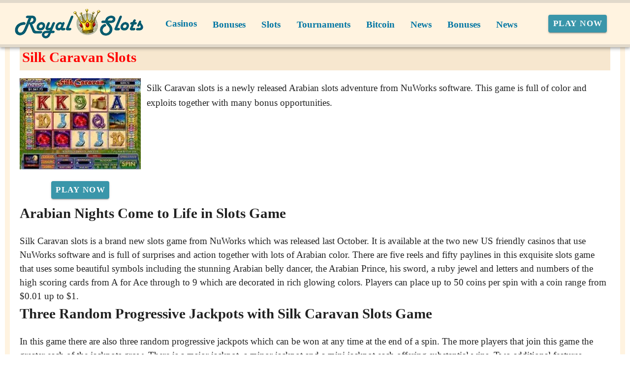

--- FILE ---
content_type: text/html;charset=utf-8
request_url: https://royal-slots.com/silk-caravan-slots.html
body_size: 15207
content:
<!DOCTYPE html><html  lang="en"><head><meta charset="utf-8">
<meta name="viewport" content="width=device-width,initial-scale=1">
<title>Give Me 10 Minutes, I&#x27;ll Give You The Truth About Silk Caravan Slots</title>
<script type="text/javascript" async id="matomo" rel="preconnect">
  var _paq = window._paq = window._paq || [];
  /* tracker methods like "setCustomDimension" should be called before "trackPageView" */
  _paq.push(['enableLinkTracking']);
  (function() {
    var u="https://piwik4.pcsol.com/piwik/";
    _paq.push(['setTrackerUrl', u+'matomo.php']);
    _paq.push(['setSiteId', '1270']);
    var d=document, g=d.createElement('script'), s=d.getElementsByTagName('script')[0];
    g.async=true; g.src=u+'matomo.js'; s.parentNode.insertBefore(g,s);
  })();</script>
<script type="text/javascript" id="conf">window.hostBase="royal-slots.com";</script>
<style id="vuetify-theme-stylesheet">:root {
      --v-theme-background: 255,255,255;
      --v-theme-background-overlay-multiplier: 1;
      --v-theme-surface: 255,255,255;
      --v-theme-surface-overlay-multiplier: 1;
      --v-theme-surface-bright: 255,255,255;
      --v-theme-surface-bright-overlay-multiplier: 1;
      --v-theme-surface-light: 238,238,238;
      --v-theme-surface-light-overlay-multiplier: 1;
      --v-theme-surface-variant: 66,66,66;
      --v-theme-surface-variant-overlay-multiplier: 2;
      --v-theme-on-surface-variant: 238,238,238;
      --v-theme-primary: 24,103,192;
      --v-theme-primary-overlay-multiplier: 2;
      --v-theme-primary-darken-1: 31,85,146;
      --v-theme-primary-darken-1-overlay-multiplier: 2;
      --v-theme-secondary: 72,169,166;
      --v-theme-secondary-overlay-multiplier: 1;
      --v-theme-secondary-darken-1: 1,135,134;
      --v-theme-secondary-darken-1-overlay-multiplier: 1;
      --v-theme-error: 176,0,32;
      --v-theme-error-overlay-multiplier: 2;
      --v-theme-info: 33,150,243;
      --v-theme-info-overlay-multiplier: 1;
      --v-theme-success: 76,175,80;
      --v-theme-success-overlay-multiplier: 1;
      --v-theme-warning: 251,140,0;
      --v-theme-warning-overlay-multiplier: 1;
      --v-theme-coffee: 255,243,224;
      --v-theme-coffee-overlay-multiplier: 1;
      --v-theme-MainBannerColor: 255,255,255;
      --v-theme-MainBannerColor-overlay-multiplier: 1;
      --v-theme-rating: 244,199,77;
      --v-theme-rating-overlay-multiplier: 1;
      --v-theme-button: 58,150,170;
      --v-theme-button-overlay-multiplier: 1;
      --v-theme-blockTitleBackground: 221,231,233;
      --v-theme-blockTitleBackground-overlay-multiplier: 1;
      --v-theme-breadcrumbs: 0,118,163;
      --v-theme-breadcrumbs-overlay-multiplier: 2;
      --v-theme-cardTitle: 221,231,233;
      --v-theme-cardTitle-overlay-multiplier: 1;
      --v-theme-H1bg: 247,231,207;
      --v-theme-H1bg-overlay-multiplier: 1;
      --v-theme-linkColor: 0,0,238;
      --v-theme-linkColor-overlay-multiplier: 2;
      --v-theme-jackpot: 58,150,170;
      --v-theme-jackpot-overlay-multiplier: 1;
      --v-theme-buttonTextColor: 255,255,255;
      --v-theme-buttonTextColor-overlay-multiplier: 1;
      --v-theme-buttonBackground: 58,150,170;
      --v-theme-buttonBackground-overlay-multiplier: 1;
      --v-theme-iconColor: 58,150,170;
      --v-theme-iconColor-overlay-multiplier: 1;
      --v-theme-on-background: 0,0,0;
      --v-theme-on-surface: 0,0,0;
      --v-theme-on-surface-bright: 0,0,0;
      --v-theme-on-surface-light: 0,0,0;
      --v-theme-on-primary: 255,255,255;
      --v-theme-on-primary-darken-1: 255,255,255;
      --v-theme-on-secondary: 255,255,255;
      --v-theme-on-secondary-darken-1: 255,255,255;
      --v-theme-on-error: 255,255,255;
      --v-theme-on-info: 255,255,255;
      --v-theme-on-success: 255,255,255;
      --v-theme-on-warning: 255,255,255;
      --v-theme-on-coffee: 0,0,0;
      --v-theme-on-MainBannerColor: 0,0,0;
      --v-theme-on-rating: 0,0,0;
      --v-theme-on-button: 255,255,255;
      --v-theme-on-blockTitleBackground: 0,0,0;
      --v-theme-on-breadcrumbs: 255,255,255;
      --v-theme-on-cardTitle: 0,0,0;
      --v-theme-on-H1bg: 0,0,0;
      --v-theme-on-linkColor: 255,255,255;
      --v-theme-on-jackpot: 255,255,255;
      --v-theme-on-buttonTextColor: 0,0,0;
      --v-theme-on-buttonBackground: 255,255,255;
      --v-theme-on-iconColor: 255,255,255;
      --v-border-color: 0, 0, 0;
      --v-border-opacity: 0.12;
      --v-high-emphasis-opacity: 0.87;
      --v-medium-emphasis-opacity: 0.6;
      --v-disabled-opacity: 0.38;
      --v-idle-opacity: 0.04;
      --v-hover-opacity: 0.04;
      --v-focus-opacity: 0.12;
      --v-selected-opacity: 0.08;
      --v-activated-opacity: 0.12;
      --v-pressed-opacity: 0.12;
      --v-dragged-opacity: 0.08;
      --v-theme-kbd: 238, 238, 238;
      --v-theme-on-kbd: 0, 0, 0;
      --v-theme-code: 245, 245, 245;
      --v-theme-on-code: 0, 0, 0;
    }
    .v-theme--light {
      color-scheme: normal;
      --v-theme-background: 255,255,255;
      --v-theme-background-overlay-multiplier: 1;
      --v-theme-surface: 255,255,255;
      --v-theme-surface-overlay-multiplier: 1;
      --v-theme-surface-bright: 255,255,255;
      --v-theme-surface-bright-overlay-multiplier: 1;
      --v-theme-surface-light: 238,238,238;
      --v-theme-surface-light-overlay-multiplier: 1;
      --v-theme-surface-variant: 66,66,66;
      --v-theme-surface-variant-overlay-multiplier: 2;
      --v-theme-on-surface-variant: 238,238,238;
      --v-theme-primary: 24,103,192;
      --v-theme-primary-overlay-multiplier: 2;
      --v-theme-primary-darken-1: 31,85,146;
      --v-theme-primary-darken-1-overlay-multiplier: 2;
      --v-theme-secondary: 72,169,166;
      --v-theme-secondary-overlay-multiplier: 1;
      --v-theme-secondary-darken-1: 1,135,134;
      --v-theme-secondary-darken-1-overlay-multiplier: 1;
      --v-theme-error: 176,0,32;
      --v-theme-error-overlay-multiplier: 2;
      --v-theme-info: 33,150,243;
      --v-theme-info-overlay-multiplier: 1;
      --v-theme-success: 76,175,80;
      --v-theme-success-overlay-multiplier: 1;
      --v-theme-warning: 251,140,0;
      --v-theme-warning-overlay-multiplier: 1;
      --v-theme-coffee: 255,243,224;
      --v-theme-coffee-overlay-multiplier: 1;
      --v-theme-MainBannerColor: 255,255,255;
      --v-theme-MainBannerColor-overlay-multiplier: 1;
      --v-theme-rating: 244,199,77;
      --v-theme-rating-overlay-multiplier: 1;
      --v-theme-button: 58,150,170;
      --v-theme-button-overlay-multiplier: 1;
      --v-theme-blockTitleBackground: 221,231,233;
      --v-theme-blockTitleBackground-overlay-multiplier: 1;
      --v-theme-breadcrumbs: 0,118,163;
      --v-theme-breadcrumbs-overlay-multiplier: 2;
      --v-theme-cardTitle: 221,231,233;
      --v-theme-cardTitle-overlay-multiplier: 1;
      --v-theme-H1bg: 247,231,207;
      --v-theme-H1bg-overlay-multiplier: 1;
      --v-theme-linkColor: 0,0,238;
      --v-theme-linkColor-overlay-multiplier: 2;
      --v-theme-jackpot: 58,150,170;
      --v-theme-jackpot-overlay-multiplier: 1;
      --v-theme-buttonTextColor: 255,255,255;
      --v-theme-buttonTextColor-overlay-multiplier: 1;
      --v-theme-buttonBackground: 58,150,170;
      --v-theme-buttonBackground-overlay-multiplier: 1;
      --v-theme-iconColor: 58,150,170;
      --v-theme-iconColor-overlay-multiplier: 1;
      --v-theme-on-background: 0,0,0;
      --v-theme-on-surface: 0,0,0;
      --v-theme-on-surface-bright: 0,0,0;
      --v-theme-on-surface-light: 0,0,0;
      --v-theme-on-primary: 255,255,255;
      --v-theme-on-primary-darken-1: 255,255,255;
      --v-theme-on-secondary: 255,255,255;
      --v-theme-on-secondary-darken-1: 255,255,255;
      --v-theme-on-error: 255,255,255;
      --v-theme-on-info: 255,255,255;
      --v-theme-on-success: 255,255,255;
      --v-theme-on-warning: 255,255,255;
      --v-theme-on-coffee: 0,0,0;
      --v-theme-on-MainBannerColor: 0,0,0;
      --v-theme-on-rating: 0,0,0;
      --v-theme-on-button: 255,255,255;
      --v-theme-on-blockTitleBackground: 0,0,0;
      --v-theme-on-breadcrumbs: 255,255,255;
      --v-theme-on-cardTitle: 0,0,0;
      --v-theme-on-H1bg: 0,0,0;
      --v-theme-on-linkColor: 255,255,255;
      --v-theme-on-jackpot: 255,255,255;
      --v-theme-on-buttonTextColor: 0,0,0;
      --v-theme-on-buttonBackground: 255,255,255;
      --v-theme-on-iconColor: 255,255,255;
      --v-border-color: 0, 0, 0;
      --v-border-opacity: 0.12;
      --v-high-emphasis-opacity: 0.87;
      --v-medium-emphasis-opacity: 0.6;
      --v-disabled-opacity: 0.38;
      --v-idle-opacity: 0.04;
      --v-hover-opacity: 0.04;
      --v-focus-opacity: 0.12;
      --v-selected-opacity: 0.08;
      --v-activated-opacity: 0.12;
      --v-pressed-opacity: 0.12;
      --v-dragged-opacity: 0.08;
      --v-theme-kbd: 238, 238, 238;
      --v-theme-on-kbd: 0, 0, 0;
      --v-theme-code: 245, 245, 245;
      --v-theme-on-code: 0, 0, 0;
    }
    .v-theme--dark {
      color-scheme: dark;
      --v-theme-background: 18,18,18;
      --v-theme-background-overlay-multiplier: 1;
      --v-theme-surface: 33,33,33;
      --v-theme-surface-overlay-multiplier: 1;
      --v-theme-surface-bright: 204,191,214;
      --v-theme-surface-bright-overlay-multiplier: 2;
      --v-theme-surface-light: 66,66,66;
      --v-theme-surface-light-overlay-multiplier: 1;
      --v-theme-surface-variant: 200,200,200;
      --v-theme-surface-variant-overlay-multiplier: 2;
      --v-theme-on-surface-variant: 0,0,0;
      --v-theme-primary: 33,150,243;
      --v-theme-primary-overlay-multiplier: 2;
      --v-theme-primary-darken-1: 39,124,193;
      --v-theme-primary-darken-1-overlay-multiplier: 2;
      --v-theme-secondary: 84,182,178;
      --v-theme-secondary-overlay-multiplier: 2;
      --v-theme-secondary-darken-1: 72,169,166;
      --v-theme-secondary-darken-1-overlay-multiplier: 2;
      --v-theme-error: 207,102,121;
      --v-theme-error-overlay-multiplier: 2;
      --v-theme-info: 33,150,243;
      --v-theme-info-overlay-multiplier: 2;
      --v-theme-success: 76,175,80;
      --v-theme-success-overlay-multiplier: 2;
      --v-theme-warning: 251,140,0;
      --v-theme-warning-overlay-multiplier: 2;
      --v-theme-on-background: 255,255,255;
      --v-theme-on-surface: 255,255,255;
      --v-theme-on-surface-bright: 0,0,0;
      --v-theme-on-surface-light: 255,255,255;
      --v-theme-on-primary: 255,255,255;
      --v-theme-on-primary-darken-1: 255,255,255;
      --v-theme-on-secondary: 255,255,255;
      --v-theme-on-secondary-darken-1: 255,255,255;
      --v-theme-on-error: 255,255,255;
      --v-theme-on-info: 255,255,255;
      --v-theme-on-success: 255,255,255;
      --v-theme-on-warning: 255,255,255;
      --v-border-color: 255, 255, 255;
      --v-border-opacity: 0.12;
      --v-high-emphasis-opacity: 1;
      --v-medium-emphasis-opacity: 0.7;
      --v-disabled-opacity: 0.5;
      --v-idle-opacity: 0.1;
      --v-hover-opacity: 0.04;
      --v-focus-opacity: 0.12;
      --v-selected-opacity: 0.08;
      --v-activated-opacity: 0.12;
      --v-pressed-opacity: 0.16;
      --v-dragged-opacity: 0.08;
      --v-theme-kbd: 66, 66, 66;
      --v-theme-on-kbd: 255, 255, 255;
      --v-theme-code: 52, 52, 52;
      --v-theme-on-code: 204, 204, 204;
    }
    .bg-background {
      --v-theme-overlay-multiplier: var(--v-theme-background-overlay-multiplier);
      background-color: rgb(var(--v-theme-background)) !important;
      color: rgb(var(--v-theme-on-background)) !important;
    }
    .bg-surface {
      --v-theme-overlay-multiplier: var(--v-theme-surface-overlay-multiplier);
      background-color: rgb(var(--v-theme-surface)) !important;
      color: rgb(var(--v-theme-on-surface)) !important;
    }
    .bg-surface-bright {
      --v-theme-overlay-multiplier: var(--v-theme-surface-bright-overlay-multiplier);
      background-color: rgb(var(--v-theme-surface-bright)) !important;
      color: rgb(var(--v-theme-on-surface-bright)) !important;
    }
    .bg-surface-light {
      --v-theme-overlay-multiplier: var(--v-theme-surface-light-overlay-multiplier);
      background-color: rgb(var(--v-theme-surface-light)) !important;
      color: rgb(var(--v-theme-on-surface-light)) !important;
    }
    .bg-surface-variant {
      --v-theme-overlay-multiplier: var(--v-theme-surface-variant-overlay-multiplier);
      background-color: rgb(var(--v-theme-surface-variant)) !important;
      color: rgb(var(--v-theme-on-surface-variant)) !important;
    }
    .bg-primary {
      --v-theme-overlay-multiplier: var(--v-theme-primary-overlay-multiplier);
      background-color: rgb(var(--v-theme-primary)) !important;
      color: rgb(var(--v-theme-on-primary)) !important;
    }
    .bg-primary-darken-1 {
      --v-theme-overlay-multiplier: var(--v-theme-primary-darken-1-overlay-multiplier);
      background-color: rgb(var(--v-theme-primary-darken-1)) !important;
      color: rgb(var(--v-theme-on-primary-darken-1)) !important;
    }
    .bg-secondary {
      --v-theme-overlay-multiplier: var(--v-theme-secondary-overlay-multiplier);
      background-color: rgb(var(--v-theme-secondary)) !important;
      color: rgb(var(--v-theme-on-secondary)) !important;
    }
    .bg-secondary-darken-1 {
      --v-theme-overlay-multiplier: var(--v-theme-secondary-darken-1-overlay-multiplier);
      background-color: rgb(var(--v-theme-secondary-darken-1)) !important;
      color: rgb(var(--v-theme-on-secondary-darken-1)) !important;
    }
    .bg-error {
      --v-theme-overlay-multiplier: var(--v-theme-error-overlay-multiplier);
      background-color: rgb(var(--v-theme-error)) !important;
      color: rgb(var(--v-theme-on-error)) !important;
    }
    .bg-info {
      --v-theme-overlay-multiplier: var(--v-theme-info-overlay-multiplier);
      background-color: rgb(var(--v-theme-info)) !important;
      color: rgb(var(--v-theme-on-info)) !important;
    }
    .bg-success {
      --v-theme-overlay-multiplier: var(--v-theme-success-overlay-multiplier);
      background-color: rgb(var(--v-theme-success)) !important;
      color: rgb(var(--v-theme-on-success)) !important;
    }
    .bg-warning {
      --v-theme-overlay-multiplier: var(--v-theme-warning-overlay-multiplier);
      background-color: rgb(var(--v-theme-warning)) !important;
      color: rgb(var(--v-theme-on-warning)) !important;
    }
    .bg-coffee {
      --v-theme-overlay-multiplier: var(--v-theme-coffee-overlay-multiplier);
      background-color: rgb(var(--v-theme-coffee)) !important;
      color: rgb(var(--v-theme-on-coffee)) !important;
    }
    .bg-MainBannerColor {
      --v-theme-overlay-multiplier: var(--v-theme-MainBannerColor-overlay-multiplier);
      background-color: rgb(var(--v-theme-MainBannerColor)) !important;
      color: rgb(var(--v-theme-on-MainBannerColor)) !important;
    }
    .bg-rating {
      --v-theme-overlay-multiplier: var(--v-theme-rating-overlay-multiplier);
      background-color: rgb(var(--v-theme-rating)) !important;
      color: rgb(var(--v-theme-on-rating)) !important;
    }
    .bg-button {
      --v-theme-overlay-multiplier: var(--v-theme-button-overlay-multiplier);
      background-color: rgb(var(--v-theme-button)) !important;
      color: rgb(var(--v-theme-on-button)) !important;
    }
    .bg-blockTitleBackground {
      --v-theme-overlay-multiplier: var(--v-theme-blockTitleBackground-overlay-multiplier);
      background-color: rgb(var(--v-theme-blockTitleBackground)) !important;
      color: rgb(var(--v-theme-on-blockTitleBackground)) !important;
    }
    .bg-breadcrumbs {
      --v-theme-overlay-multiplier: var(--v-theme-breadcrumbs-overlay-multiplier);
      background-color: rgb(var(--v-theme-breadcrumbs)) !important;
      color: rgb(var(--v-theme-on-breadcrumbs)) !important;
    }
    .bg-cardTitle {
      --v-theme-overlay-multiplier: var(--v-theme-cardTitle-overlay-multiplier);
      background-color: rgb(var(--v-theme-cardTitle)) !important;
      color: rgb(var(--v-theme-on-cardTitle)) !important;
    }
    .bg-H1bg {
      --v-theme-overlay-multiplier: var(--v-theme-H1bg-overlay-multiplier);
      background-color: rgb(var(--v-theme-H1bg)) !important;
      color: rgb(var(--v-theme-on-H1bg)) !important;
    }
    .bg-linkColor {
      --v-theme-overlay-multiplier: var(--v-theme-linkColor-overlay-multiplier);
      background-color: rgb(var(--v-theme-linkColor)) !important;
      color: rgb(var(--v-theme-on-linkColor)) !important;
    }
    .bg-jackpot {
      --v-theme-overlay-multiplier: var(--v-theme-jackpot-overlay-multiplier);
      background-color: rgb(var(--v-theme-jackpot)) !important;
      color: rgb(var(--v-theme-on-jackpot)) !important;
    }
    .bg-buttonTextColor {
      --v-theme-overlay-multiplier: var(--v-theme-buttonTextColor-overlay-multiplier);
      background-color: rgb(var(--v-theme-buttonTextColor)) !important;
      color: rgb(var(--v-theme-on-buttonTextColor)) !important;
    }
    .bg-buttonBackground {
      --v-theme-overlay-multiplier: var(--v-theme-buttonBackground-overlay-multiplier);
      background-color: rgb(var(--v-theme-buttonBackground)) !important;
      color: rgb(var(--v-theme-on-buttonBackground)) !important;
    }
    .bg-iconColor {
      --v-theme-overlay-multiplier: var(--v-theme-iconColor-overlay-multiplier);
      background-color: rgb(var(--v-theme-iconColor)) !important;
      color: rgb(var(--v-theme-on-iconColor)) !important;
    }
    .text-background {
      color: rgb(var(--v-theme-background)) !important;
    }
    .border-background {
      --v-border-color: var(--v-theme-background);
    }
    .text-surface {
      color: rgb(var(--v-theme-surface)) !important;
    }
    .border-surface {
      --v-border-color: var(--v-theme-surface);
    }
    .text-surface-bright {
      color: rgb(var(--v-theme-surface-bright)) !important;
    }
    .border-surface-bright {
      --v-border-color: var(--v-theme-surface-bright);
    }
    .text-surface-light {
      color: rgb(var(--v-theme-surface-light)) !important;
    }
    .border-surface-light {
      --v-border-color: var(--v-theme-surface-light);
    }
    .text-surface-variant {
      color: rgb(var(--v-theme-surface-variant)) !important;
    }
    .border-surface-variant {
      --v-border-color: var(--v-theme-surface-variant);
    }
    .on-surface-variant {
      color: rgb(var(--v-theme-on-surface-variant)) !important;
    }
    .text-primary {
      color: rgb(var(--v-theme-primary)) !important;
    }
    .border-primary {
      --v-border-color: var(--v-theme-primary);
    }
    .text-primary-darken-1 {
      color: rgb(var(--v-theme-primary-darken-1)) !important;
    }
    .border-primary-darken-1 {
      --v-border-color: var(--v-theme-primary-darken-1);
    }
    .text-secondary {
      color: rgb(var(--v-theme-secondary)) !important;
    }
    .border-secondary {
      --v-border-color: var(--v-theme-secondary);
    }
    .text-secondary-darken-1 {
      color: rgb(var(--v-theme-secondary-darken-1)) !important;
    }
    .border-secondary-darken-1 {
      --v-border-color: var(--v-theme-secondary-darken-1);
    }
    .text-error {
      color: rgb(var(--v-theme-error)) !important;
    }
    .border-error {
      --v-border-color: var(--v-theme-error);
    }
    .text-info {
      color: rgb(var(--v-theme-info)) !important;
    }
    .border-info {
      --v-border-color: var(--v-theme-info);
    }
    .text-success {
      color: rgb(var(--v-theme-success)) !important;
    }
    .border-success {
      --v-border-color: var(--v-theme-success);
    }
    .text-warning {
      color: rgb(var(--v-theme-warning)) !important;
    }
    .border-warning {
      --v-border-color: var(--v-theme-warning);
    }
    .text-coffee {
      color: rgb(var(--v-theme-coffee)) !important;
    }
    .border-coffee {
      --v-border-color: var(--v-theme-coffee);
    }
    .text-MainBannerColor {
      color: rgb(var(--v-theme-MainBannerColor)) !important;
    }
    .border-MainBannerColor {
      --v-border-color: var(--v-theme-MainBannerColor);
    }
    .text-rating {
      color: rgb(var(--v-theme-rating)) !important;
    }
    .border-rating {
      --v-border-color: var(--v-theme-rating);
    }
    .text-button {
      color: rgb(var(--v-theme-button)) !important;
    }
    .border-button {
      --v-border-color: var(--v-theme-button);
    }
    .text-blockTitleBackground {
      color: rgb(var(--v-theme-blockTitleBackground)) !important;
    }
    .border-blockTitleBackground {
      --v-border-color: var(--v-theme-blockTitleBackground);
    }
    .text-breadcrumbs {
      color: rgb(var(--v-theme-breadcrumbs)) !important;
    }
    .border-breadcrumbs {
      --v-border-color: var(--v-theme-breadcrumbs);
    }
    .text-cardTitle {
      color: rgb(var(--v-theme-cardTitle)) !important;
    }
    .border-cardTitle {
      --v-border-color: var(--v-theme-cardTitle);
    }
    .text-H1bg {
      color: rgb(var(--v-theme-H1bg)) !important;
    }
    .border-H1bg {
      --v-border-color: var(--v-theme-H1bg);
    }
    .text-linkColor {
      color: rgb(var(--v-theme-linkColor)) !important;
    }
    .border-linkColor {
      --v-border-color: var(--v-theme-linkColor);
    }
    .text-jackpot {
      color: rgb(var(--v-theme-jackpot)) !important;
    }
    .border-jackpot {
      --v-border-color: var(--v-theme-jackpot);
    }
    .text-buttonTextColor {
      color: rgb(var(--v-theme-buttonTextColor)) !important;
    }
    .border-buttonTextColor {
      --v-border-color: var(--v-theme-buttonTextColor);
    }
    .text-buttonBackground {
      color: rgb(var(--v-theme-buttonBackground)) !important;
    }
    .border-buttonBackground {
      --v-border-color: var(--v-theme-buttonBackground);
    }
    .text-iconColor {
      color: rgb(var(--v-theme-iconColor)) !important;
    }
    .border-iconColor {
      --v-border-color: var(--v-theme-iconColor);
    }
    .on-background {
      color: rgb(var(--v-theme-on-background)) !important;
    }
    .on-surface {
      color: rgb(var(--v-theme-on-surface)) !important;
    }
    .on-surface-bright {
      color: rgb(var(--v-theme-on-surface-bright)) !important;
    }
    .on-surface-light {
      color: rgb(var(--v-theme-on-surface-light)) !important;
    }
    .on-primary {
      color: rgb(var(--v-theme-on-primary)) !important;
    }
    .on-primary-darken-1 {
      color: rgb(var(--v-theme-on-primary-darken-1)) !important;
    }
    .on-secondary {
      color: rgb(var(--v-theme-on-secondary)) !important;
    }
    .on-secondary-darken-1 {
      color: rgb(var(--v-theme-on-secondary-darken-1)) !important;
    }
    .on-error {
      color: rgb(var(--v-theme-on-error)) !important;
    }
    .on-info {
      color: rgb(var(--v-theme-on-info)) !important;
    }
    .on-success {
      color: rgb(var(--v-theme-on-success)) !important;
    }
    .on-warning {
      color: rgb(var(--v-theme-on-warning)) !important;
    }
    .on-coffee {
      color: rgb(var(--v-theme-on-coffee)) !important;
    }
    .on-MainBannerColor {
      color: rgb(var(--v-theme-on-MainBannerColor)) !important;
    }
    .on-rating {
      color: rgb(var(--v-theme-on-rating)) !important;
    }
    .on-button {
      color: rgb(var(--v-theme-on-button)) !important;
    }
    .on-blockTitleBackground {
      color: rgb(var(--v-theme-on-blockTitleBackground)) !important;
    }
    .on-breadcrumbs {
      color: rgb(var(--v-theme-on-breadcrumbs)) !important;
    }
    .on-cardTitle {
      color: rgb(var(--v-theme-on-cardTitle)) !important;
    }
    .on-H1bg {
      color: rgb(var(--v-theme-on-H1bg)) !important;
    }
    .on-linkColor {
      color: rgb(var(--v-theme-on-linkColor)) !important;
    }
    .on-jackpot {
      color: rgb(var(--v-theme-on-jackpot)) !important;
    }
    .on-buttonTextColor {
      color: rgb(var(--v-theme-on-buttonTextColor)) !important;
    }
    .on-buttonBackground {
      color: rgb(var(--v-theme-on-buttonBackground)) !important;
    }
    .on-iconColor {
      color: rgb(var(--v-theme-on-iconColor)) !important;
    }
</style>
<link integrity="sha384-FgeoWej+wQpOVKscIea4eWrZp/yeXyltqjfnsvEphJ4GQzJ5Ss9HOJRaAIfQ2nyv" rel="stylesheet" href="/_nuxt/entry.BiX1jjRG.css" crossorigin>
<link integrity="sha384-WBZy2sCaauHEjHWB7T+x37K8f1AqOAl3QcOj1tlP8pd0UziYi9ZZ6h+3K+1hhvoG" rel="stylesheet" href="/_nuxt/default.Dh4k_uXs.css" crossorigin>
<link integrity="sha384-llucRyBoOurFVkBQNhA8+kmVE4wYvK7XPNrL+jp2agQkkHF3fA5jnka7z3uJsKRz" rel="stylesheet" href="/_nuxt/VList.oHpgij41.css" crossorigin>
<link integrity="sha384-BC+T+l3ZkACqvQIaT5mohdXyYPUxU2tqegiU6roVE6AHNhgdjJMWMPsdsDupIyo+" rel="stylesheet" href="/_nuxt/VListItem.DOezWWw9.css" crossorigin>
<link integrity="sha384-fBTYzD20YBQAyEgtjGdwGCB4FyJhdYDSKDv8HH1czLg306o6oWrcX4xR2MSij+Dn" rel="stylesheet" href="/_nuxt/dimensions.CPAKs93C.css" crossorigin>
<link integrity="sha384-7AufNcxX2h9hPjJBRiK4WUzhii7fYY0ilotr/un5j+LsTTF5P+iofC76JM5rkY8c" rel="stylesheet" href="/_nuxt/VAvatar.vl36dbsm.css" crossorigin>
<link integrity="sha384-7H2aRxe6zO++f6Rij87mbYnJhl7H3P3YbPcZmG7mH8ICWMKrgjvgWRG7Wwek7hrU" rel="stylesheet" href="/_nuxt/index.ad0yf_Vh.css" crossorigin>
<link integrity="sha384-yfvCeosQ+/uBS5Lh3wyOUbSKtGf+W4B91GL3+h3tNcr2Qwgnrgs9vqhXxvL9u7v3" rel="stylesheet" href="/_nuxt/VBtn.BC1ETpZe.css" crossorigin>
<link integrity="sha384-ZFh9YZHWtfxDuj3ERBmyls5YGDxIkHOKnVKfSQIRcAqIbxIPvLvIiSKxuK4ZQCex" rel="stylesheet" href="/_nuxt/Breadcrumbs.BH7W0eFp.css" crossorigin>
<link integrity="sha384-mV1dfG8r1RSSvnUwDVLmggWpFwT3ZWOayo2ZyWjYFn2RwL8CJazPp7RjyyV/MXj9" rel="stylesheet" href="/_nuxt/SmartLink.BpAGF13P.css" crossorigin>
<link integrity="sha384-On2ydsTCoNYo3/Li+MEetNVgNLvDwHz2gK4TvXCbXwMkrZxL6jT5JWnth2luld5S" rel="stylesheet" href="/_nuxt/Rating.CPOd4D6x.css" crossorigin>
<link integrity="sha384-I8K1QhMyboxeK7gtRfNiDkNZWbn1JGoKAYx9aMKU9dgjD38EAosgbbkwIlDV9UKw" rel="stylesheet" href="/_nuxt/VRow.7zN8MVSi.css" crossorigin>
<link integrity="sha384-DH0dawX9TpR03tnm/Y58OzOfh/33WxuQB7aUmPYP7mt61+LpIkwFDpUONkz8dLMl" rel="stylesheet" href="/_nuxt/VCard.CFVvd5fC.css" crossorigin>
<link integrity="sha384-N7RFPkFX91GtyeaNdccuUDt1G45m0elZC+idIEjYfFvsIKXrdzPr0/7SkfkUN/xc" rel="stylesheet" href="/_nuxt/Banner.p7R4F2_8.css" crossorigin>
<link integrity="sha384-CVSGJcSiyPUc/xFgTe45x7qYgWNNnANJ6VFdM0ssGcCpRH0Ot4jdBqksuh9Wvqfj" rel="stylesheet" href="/_nuxt/StructurizerTree.CDSmcIE6.css" crossorigin>
<link integrity="sha384-LW/G4SmZgOZVzdx6m/u27nTBaQYJUtwLnGm5MP1p1rhjD+U8VRTPbNOTB+9sDMEC" rel="stylesheet" href="/_nuxt/NestedMenuItem.DmPEmSi-.css" crossorigin>
<link integrity="sha384-gPw/MH0863NH5NWjIztUYENadnZQctGxd15MuB5c1M0hNudisvNmCy3pQ9B9eydR" rel="stylesheet" href="/_nuxt/PromoCategories.CmL-_Bci.css" crossorigin>
<link integrity="sha384-dKg9MDqG1IE15pM+xfcu0FVySCNodsgHK842YyaQyQQlNGPa7XJ+agorDDmcGoNe" rel="modulepreload" as="script" crossorigin href="/_nuxt/B_9hnFJP.js">
<link integrity="sha384-6gY2MauolGQk5gfyo3VWeI9WpjjVcZQ/eC8TLL8crChHsEY3NbR5G08wAhQlEkXv" rel="modulepreload" as="script" crossorigin href="/_nuxt/CTSV6dRZ.js">
<link integrity="sha384-A06htrkuih+NBI3l76UBh8usVL3NhURNiuTLzB8ZAqXaWyF2FTkbJ8O83GcOijOz" rel="modulepreload" as="script" crossorigin href="/_nuxt/Bu0JMLKx.js">
<link integrity="sha384-NSgdq5gNjT05gHki4kHGX+sDHj+BLzbLSg8ilivJhqySbE2spqMt4Csfmu2CnXgo" rel="modulepreload" as="script" crossorigin href="/_nuxt/DmV7r-qr.js">
<link integrity="sha384-yRNDVdJmB3micuRz0DssyzoMNxHFh+MDTssjEJ3SENUzgs60tQltQmXR3H43/Vkc" rel="modulepreload" as="script" crossorigin href="/_nuxt/C5-Pp-Qp.js">
<link integrity="sha384-KZUVilZodqQ5nfyuSN/pkVCFRF422zCNW9ltyTLSnex3Q0gPobf10RxrjsyysdR3" rel="modulepreload" as="script" crossorigin href="/_nuxt/CugxJWjB.js">
<link integrity="sha384-fkmyheKJFI7M7aHdWyLf6EKDpoQ1n2cAy3uDaIcFQJ5rLBI6eoKHraFLpuRBraB/" rel="modulepreload" as="script" crossorigin href="/_nuxt/C2x942Aj.js">
<link integrity="sha384-ZMnHX77LjGZ0sogvJQTZziJNtw6bLGe1qlA8T8Qh3QWbuyJAKZKsCUFO/8kGSiri" rel="modulepreload" as="script" crossorigin href="/_nuxt/DY9BKJz_.js">
<link integrity="sha384-Rpkh/mAJAtWMtLsea/zX23XfnLv97AHLEgChlW9cOlKXGHfI9QmhPvmdq++SNigW" rel="modulepreload" as="script" crossorigin href="/_nuxt/BFh04NbE.js">
<link integrity="sha384-wUuJI0yjvRiKA1wJt8HX8ucz8eNoFt/YT99S5sVbxkmKDZ/hZOLskuv+cEST66vj" rel="modulepreload" as="script" crossorigin href="/_nuxt/Cz88KH-C.js">
<link integrity="sha384-dQwfhXogXuG4fnQn711TZF8ETeZa9MKkou0KZ/+jyFY2FPbEZQE60mJpqArGAvSO" rel="modulepreload" as="script" crossorigin href="/_nuxt/D8WoMpFY.js">
<link integrity="sha384-VNXHU5VUYpwXUXl3j4fv5CpE5K3GeHhO2wSG58ZZ4866XzaCq0+oxjG4k+l5LTms" rel="modulepreload" as="script" crossorigin href="/_nuxt/CBZjzqjJ.js">
<link integrity="sha384-MzqflwjSwR8xKihl/348BGwVXd0YlRxXyww9JYXOt7LUEc+NtW/0vl+Whlz7RmLo" rel="modulepreload" as="script" crossorigin href="/_nuxt/DDonzeP-.js">
<link integrity="sha384-zrWcc20xoS8JtLmXix9vphrAX+RK1gp/eAA26KrmkcawI/AVOQDGFp7ZlfHv+KIw" rel="modulepreload" as="script" crossorigin href="/_nuxt/C8zwQcSj.js">
<link integrity="sha384-pdA9+Pzcjg/zrBVyPA0DXBgVOfDGddCRWgqDNihtkGY2OQamRUdBXOwhP2dt69GC" rel="modulepreload" as="script" crossorigin href="/_nuxt/COLkcfs4.js">
<link integrity="sha384-3Z4TmRCUZi9EC6WHPx6mEaLFwflmybRq/UTiOiW367Uv5r1qjqT+UGqhrcGfeG/M" rel="modulepreload" as="script" crossorigin href="/_nuxt/BTnyqbBe.js">
<link integrity="sha384-gls/JhXEgtzo3AN82ExAt/i4099eGpcS+RyJZIsq+nqA8pQ5XzvsTjJdhFze26IM" rel="modulepreload" as="script" crossorigin href="/_nuxt/BR372Aoy.js">
<link integrity="sha384-Mr2OvvDuz8dhno/E9ug3oHWvExPy0xV5KOR+4sbS6hsTogBdoNv5FeJA2tz3SF24" rel="modulepreload" as="script" crossorigin href="/_nuxt/B64Q2ybN.js">
<link integrity="sha384-Q+s8D0L7+Trdu2Ve93Eef3Mrf2CtkGombhQV4JxtOL0mb1PVuH3HDMJKDREwkIYV" rel="modulepreload" as="script" crossorigin href="/_nuxt/oEjarlsE.js">
<link integrity="sha384-lVqK+G3b7x68sliJO2jSmyqMdak3YMT2lbVZWtlKFK2kUrHfttQS2GM7zpnp9kfP" rel="modulepreload" as="script" crossorigin href="/_nuxt/CE7U1_OH.js">
<link integrity="sha384-BSrL2jDLvGhC14HuavZ5kyHqsMNjDQC8dOMsKt/LSLDFRlyn8sBMq3tNN6drC1Co" rel="modulepreload" as="script" crossorigin href="/_nuxt/DPmCjtCX.js">
<link integrity="sha384-tfiRxq2sLqeHc+VXeOCXUB5lxEyumE8GBoSyGyqd2+ZwOFi63BpTrm0/HK4t1Ztw" rel="modulepreload" as="script" crossorigin href="/_nuxt/D7wS7sx0.js">
<link integrity="sha384-Dhz8lRAg1e+u0SQx96zxyG4m0P7kquwh0Ccq7ZiEXaGcA6keRX1MV1bshDp/D7yQ" rel="modulepreload" as="script" crossorigin href="/_nuxt/6FKt-Mhx.js">
<link integrity="sha384-F5YxQbh4QeDye74jrf1bL+r6yZZGulmxg+zCVLKt1TXuc9E/0DEP2sOOICNwn7SD" rel="modulepreload" as="script" crossorigin href="/_nuxt/CbFwsGgu.js">
<link integrity="sha384-gVc1JnWW8E39qrXSckh9qYPKMOR5BMp6TfUdUjmr9RQjGx8nWWzqRT63bnSrK/Gy" rel="modulepreload" as="script" crossorigin href="/_nuxt/C2naROzb.js">
<link integrity="sha384-SK/ANNQkwXmQtxG5xZIi7kFrzUbWJ2PeN+jiyDb+CViUq2CEQt7bCW9QqMogmCTK" rel="modulepreload" as="script" crossorigin href="/_nuxt/CUAZLevz.js">
<link integrity="sha384-5zsjIBpcr4cUhDLBJlkiWwZFbTFzwE3NyqOEKQSLwhZEmjT5NeJYvh9zfnsPSmRS" rel="modulepreload" as="script" crossorigin href="/_nuxt/lCeX1vms.js">
<link integrity="sha384-87yPEV5KIKQKHOO8qB4dl9bVLB6t43xSuCma7fGBf9ZAzAF+DMWFODbEg8dXZTHW" rel="modulepreload" as="script" crossorigin href="/_nuxt/Q8MJu8nX.js">
<link integrity="sha384-i4YXAWrnKF+3dSKiIONKX5dHR6symNGn4yDz2OlYZ9KZjSSZejAAPSIdv7Ey6LoQ" rel="modulepreload" as="script" crossorigin href="/_nuxt/CGlwF_D4.js">
<link integrity="sha384-LJn9aAMQGj5D2p4X3YkTy2eNbPMNC5JlOYsxP35p0H4/4wUuSedH3tGwSSsAbC6Z" rel="modulepreload" as="script" crossorigin href="/_nuxt/CfWe7VhR.js">
<link integrity="sha384-2WAaXACvtHqx2JSDNBcW6AG1UJmaCvk+WB4IWcp6jBvqgjb9XT2/JVyQmCLB87a4" rel="modulepreload" as="script" crossorigin href="/_nuxt/HKh3Mx83.js">
<link integrity="sha384-OhvB1YFapjYNxEWRaUnsGlEWqKs7PQ8AKMsqcQqIMA93xsNEQhmuU9wStz9hN5IN" rel="modulepreload" as="script" crossorigin href="/_nuxt/DlAUqK2U.js">
<link integrity="sha384-J8CTMAJTEzmpaSioqAztUBiSRRs1bthd0PFyNQKZkejofjM8L/sUtCFC9KMQMnZY" rel="modulepreload" as="script" crossorigin href="/_nuxt/DzbiuM0l.js">
<link integrity="sha384-j74FDeHNk5j14qyidzB2oaS+FjGEHYxdFADRLI6dLC1jHgywTVJey7QxfsCmrEA3" rel="modulepreload" as="script" crossorigin href="/_nuxt/DgjWRt1w.js">
<link integrity="sha384-G8eRjKX2obA3XK9VuY1Aoy5WbjG/5hjt+hs1lBBr8/aiHrpr6GBMUHOxsxM8hjXK" rel="modulepreload" as="script" crossorigin href="/_nuxt/BNA4EMvt.js">
<link integrity="sha384-9cwrNTJNbiDJyPjK+Ln2bH8ORiXPfS3OOw5jR8HzWmB6TqYhGMxagal0KgTx67jj" rel="modulepreload" as="script" crossorigin href="/_nuxt/B1_qJzoP.js">
<link integrity="sha384-/fhgRpsUrFrabmKYqSLRCB7z/PZe0kBemGHaMhcD/6veGyjEte9yTDjenQ3WY5AM" rel="modulepreload" as="script" crossorigin href="/_nuxt/CGCOOAmP.js">
<link integrity="sha384-VaadjYhNC6PktsXmGzFS7IlAui7AZ462PL/jhJ4YNNnFXIwromDia8VAbt2zgZu7" rel="modulepreload" as="script" crossorigin href="/_nuxt/CIodTD6a.js">
<link integrity="sha384-Iv32FwZ7uL1tMv07O7qeLyCGgdWAMUoOH2NZaSGnHVM5P6fCjMl/dVwbY/iKgz13" rel="modulepreload" as="script" crossorigin href="/_nuxt/CxzC5MTw.js">
<link integrity="sha384-QJXnFV4/PGOK0vCXROo7HVL/J109c+lv132iwur/+oMH8e4bHSoivLJ2j/+/omyU" rel="modulepreload" as="script" crossorigin href="/_nuxt/Bha30gsk.js">
<link integrity="sha384-aA8xM1/i17eKwYEj2wK08QLyiX5P/ZUzNjzzsaekKI0ibtOyOuD/nvWYRVUiiug5" rel="modulepreload" as="script" crossorigin href="/_nuxt/COOcR2Sv.js">
<link integrity="sha384-0qI7x4Pjqjj0AeE8dIhQUTfElUp/2IMx8Vl8X/cREdyAfHNwpbKCxtpUHFbt5p8w" rel="preload" as="fetch" fetchpriority="low" crossorigin="anonymous" href="/_nuxt/builds/meta/05997e43-471f-4558-a735-3825ce846a10.json">
<script integrity="sha384-dKg9MDqG1IE15pM+xfcu0FVySCNodsgHK842YyaQyQQlNGPa7XJ+agorDDmcGoNe" type="module" src="/_nuxt/B_9hnFJP.js" crossorigin></script>
<meta name="theme-color" content="#ffffff">
<link rel="icon" type="image/x-icon" href="/favicon.ico">
<link rel="canonical" href="https://royal-slots.com/silk-caravan-slots.html">
<link rel="manifest" href="/api/pwa/manifest.webmanifest">
<meta name="description" content="Discover Silk Caravan slots by NuWorks for Arabian-themed fun with 50 paylines and progressive jackpots. Play now and win big!">
<meta name="og:url" content="https://royal-slots.com/silk-caravan-slots.html">
<meta name="og:title" content="Give Me 10 Minutes, I'll Give You The Truth About Silk Caravan Slots">
<meta name="og:description" content="Discover Silk Caravan slots by NuWorks for Arabian-themed fun with 50 paylines and progressive jackpots. Play now and win big!">
<script type="application/ld+json">{"@context":"http://schema.org/","@type":"Review","headline":"Silk Caravan Slots","author":{"@type":"Organization","name":"royal-slots.com"},"publisher":{"@type":"Organization","logo":{"@type":"ImageObject","url":"/files/royal-slots.com/logo.png"},"name":"royal-slots.com"},"dateModified":"2025-03-28T04:22:18.365Z","datePublished":"2012-01-11T09:15:32.000Z","itemReviewed":{"@type":"Game","name":"Silk Caravan Slots","author":{"@type":"Organization","name":"royal-slots.com"}}}</script></head><body><div id="__nuxt"><!--[--><span></span><div class="v-application v-theme--light v-layout v-layout--full-height v-locale--is-ltr mx-auto" style=""><div class="v-application__wrap"><!--[--><header class="v-toolbar v-toolbar--collapse-start v-toolbar--density-default bg-coffee v-theme--light v-locale--is-ltr v-app-bar" style="top:0;z-index:1004;transform:translateY(0%);position:fixed;transition:none !important;border-top:6px solid #e1d9cb;border-bottom:6px solid #e1d9cb;"><!----><!--[--><div class="v-toolbar__content" style="height:84px;"><!----><!----><!--[--><div class="v-row v-row--no-gutters align-center" style=""><div class="v-col-2 d-lg-none d-flex justify-center"><button type="button" class="v-btn v-btn--icon v-theme--light v-btn--density-default v-btn--size-default v-btn--variant-text" style="color:#015e72;caret-color:#015e72;" id="menu-activator" aria-label="menu"><!--[--><span class="v-btn__overlay"></span><span class="v-btn__underlay"></span><!--]--><!----><span class="v-btn__content" data-no-activator><i class="v-icon notranslate v-theme--light v-icon--size-default" style="" aria-hidden="true"><svg class="v-icon__svg" xmlns="http://www.w3.org/2000/svg" viewBox="0 0 24 24" role="img" aria-hidden="true"><path d="M3,6H21V8H3V6M3,11H21V13H3V11M3,16H21V18H3V16Z"></path></svg></i></span><!----><!----></button></div><div class="v-col-md-7 v-col-lg-3 v-col-xl-2 v-col-6 d-flex justify-center" style=""><a href="/" aria-label="home"><picture class="logo"><source type="image/avif" srcset="/files/royal-slots.com/img/logo.avif"><source type="image/webp" srcset="/files/royal-slots.com/img/logo.webp"><img src="/files/royal-slots.com/img/logo.png" alt="Home" width="280" height="84"></picture></a></div><div class="v-col-md-7 v-col-lg-7 v-col-xl-9 v-col-7 d-none d-lg-block" style=""><div class="v-list v-list--nav v-theme--light bg-coffee v-list--density-default v-list--one-line d-flex text-breadcrumbs font-weight-bold" style="width:100%;" tabindex="0" role="list" aria-label="menu"><!--[--><!--[--><!--[--><a href="/how-to-gamble-online-in-the-us.html" class="v-list-item v-list-item--link v-list-item--nav v-theme--light v-list-item--density-default v-list-item--one-line v-list-item--rounded v-list-item--variant-text inner-link" style="" tabindex="-2" aria-selected="false" role="option" aria-label="Casinos"><!--[--><span class="v-list-item__overlay"></span><span class="v-list-item__underlay"></span><!--]--><!----><div class="v-list-item__content" data-no-activator><!----><!----><!--[-->Casinos<!--]--></div><!----></a><!--]--><!--[--><a href="/casino-bonuses.html" class="v-list-item v-list-item--link v-list-item--nav v-theme--light v-list-item--density-default v-list-item--one-line v-list-item--rounded v-list-item--variant-text inner-link" style="" tabindex="-2" aria-selected="false" role="option" aria-label="Bonuses"><!--[--><span class="v-list-item__overlay"></span><span class="v-list-item__underlay"></span><!--]--><!----><div class="v-list-item__content" data-no-activator><!----><!----><!--[-->Bonuses<!--]--></div><!----></a><!--]--><!--[--><a href="/online-casino-slots.html" class="v-list-item v-list-item--link v-list-item--nav v-theme--light v-list-item--density-default v-list-item--one-line v-list-item--rounded v-list-item--variant-text inner-link" style="" tabindex="-2" aria-selected="false" role="option" aria-label="Slots"><!--[--><span class="v-list-item__overlay"></span><span class="v-list-item__underlay"></span><!--]--><!----><div class="v-list-item__content" data-no-activator><!----><!----><!--[-->Slots<!--]--></div><!----></a><!--]--><!--[--><a href="/online-slots-tournaments.html" class="v-list-item v-list-item--link v-list-item--nav v-theme--light v-list-item--density-default v-list-item--one-line v-list-item--rounded v-list-item--variant-text inner-link" style="" tabindex="-2" aria-selected="false" role="option" aria-label="Tournaments"><!--[--><span class="v-list-item__overlay"></span><span class="v-list-item__underlay"></span><!--]--><!----><div class="v-list-item__content" data-no-activator><!----><!----><!--[-->Tournaments<!--]--></div><!----></a><!--]--><!--[--><a href="/payment-methods/bitcoin.html" class="v-list-item v-list-item--link v-list-item--nav v-theme--light v-list-item--density-default v-list-item--one-line v-list-item--rounded v-list-item--variant-text inner-link" style="" tabindex="-2" aria-selected="false" role="option" aria-label="Bitcoin"><!--[--><span class="v-list-item__overlay"></span><span class="v-list-item__underlay"></span><!--]--><!----><div class="v-list-item__content" data-no-activator><!----><!----><!--[-->Bitcoin<!--]--></div><!----></a><!--]--><!--[--><a href="/news.html" class="v-list-item v-list-item--link v-list-item--nav v-theme--light v-list-item--density-default v-list-item--one-line v-list-item--rounded v-list-item--variant-text inner-link" style="" tabindex="-2" aria-selected="false" role="option" aria-label="News"><!--[--><span class="v-list-item__overlay"></span><span class="v-list-item__underlay"></span><!--]--><!----><div class="v-list-item__content" data-no-activator><!----><!----><!--[-->News<!--]--></div><!----></a><!--]--><!--[--><a href="/bonuses.html" class="v-list-item v-list-item--link v-list-item--nav v-theme--light v-list-item--density-default v-list-item--one-line v-list-item--rounded v-list-item--variant-text inner-link" style="" tabindex="-2" aria-selected="false" role="option" aria-label="Bonuses"><!--[--><span class="v-list-item__overlay"></span><span class="v-list-item__underlay"></span><!--]--><!----><div class="v-list-item__content" data-no-activator><!----><!----><!--[-->Bonuses<!--]--></div><!----></a><!--]--><!--[--><a href="/news" class="v-list-item v-list-item--link v-list-item--nav v-theme--light v-list-item--density-default v-list-item--one-line v-list-item--rounded v-list-item--variant-text inner-link" style="" tabindex="-2" aria-selected="false" role="option" aria-label="News"><!--[--><span class="v-list-item__overlay"></span><span class="v-list-item__underlay"></span><!--]--><!----><div class="v-list-item__content" data-no-activator><!----><!----><!--[-->News<!--]--></div><!----></a><!--]--><!--[--><a href="/casinos" class="v-list-item v-list-item--link v-list-item--nav v-theme--light v-list-item--density-default v-list-item--one-line v-list-item--rounded v-list-item--variant-text inner-link" style="" tabindex="-2" aria-selected="false" role="option" aria-label="Casinos"><!--[--><span class="v-list-item__overlay"></span><span class="v-list-item__underlay"></span><!--]--><!----><div class="v-list-item__content" data-no-activator><!----><!----><!--[-->Casinos<!--]--></div><!----></a><!--]--><!--[--><a href="/slots" class="v-list-item v-list-item--link v-list-item--nav v-theme--light v-list-item--density-default v-list-item--one-line v-list-item--rounded v-list-item--variant-text inner-link" style="" tabindex="-2" aria-selected="false" role="option" aria-label="Slots"><!--[--><span class="v-list-item__overlay"></span><span class="v-list-item__underlay"></span><!--]--><!----><div class="v-list-item__content" data-no-activator><!----><!----><!--[-->Slots<!--]--></div><!----></a><!--]--><!--]--><!--]--></div></div><div class="v-col-md-3 v-col-lg-2 v-col-xl-1 v-col-4 d-flex justify-center" style=""><button type="button" class="v-btn v-btn--elevated v-theme--light v-btn--density-default v-btn--size-default v-btn--variant-elevated" style="" aria-label="Play Now"><!--[--><span class="v-btn__overlay"></span><span class="v-btn__underlay"></span><!--]--><!----><span class="v-btn__content" data-no-activator><!--[--><!--[--><!--[--><!--]--><!--[-->Play Now<!--]--><!--[--><!--]--><!--]--><!--]--></span><!----><!----></button></div></div><!--]--><!----></div><!--]--><!--[--><!----><!--]--></header><!--[--><!----><!----><!--]--><main class="v-main mt-3 mx-auto container" style="--v-layout-left:0px;--v-layout-right:0px;--v-layout-top:0px;--v-layout-bottom:0px;transition:none !important;"><!--[--><ul class="v-breadcrumbs v-breadcrumbs--density-default py-0 ma-auto container" style=""><!----><!--[--><!--[--><!--[--><li class="v-breadcrumbs-item text-breadcrumbs inner-link" style=""><a class="v-breadcrumbs-item--link" href="/"><!--[-->Home<!--]--></a></li><!--]--><li aria-hidden="true" class="v-breadcrumbs-divider" style=""><!--[--><i class="v-icon notranslate v-theme--light v-icon--size-x-small text-breadcrumbs" style="" aria-hidden="true"><svg class="v-icon__svg" xmlns="http://www.w3.org/2000/svg" viewBox="0 0 24 24" role="img" aria-hidden="true"><path d="M8.59,16.58L13.17,12L8.59,7.41L10,6L16,12L10,18L8.59,16.58Z"></path></svg></i><!--]--></li><!--]--><!--[--><!--[--><li class="v-breadcrumbs-item text-breadcrumbs inner-link" style=""><a class="v-breadcrumbs-item--link" href="/online-casino-slots.html"><!--[-->Slots<!--]--></a></li><!--]--><li aria-hidden="true" class="v-breadcrumbs-divider" style=""><!--[--><i class="v-icon notranslate v-theme--light v-icon--size-x-small text-breadcrumbs" style="" aria-hidden="true"><svg class="v-icon__svg" xmlns="http://www.w3.org/2000/svg" viewBox="0 0 24 24" role="img" aria-hidden="true"><path d="M8.59,16.58L13.17,12L8.59,7.41L10,6L16,12L10,18L8.59,16.58Z"></path></svg></i><!--]--></li><!--]--><!--[--><!--[--><li class="v-breadcrumbs-item text-breadcrumbs inner-link" style=""><a class="v-breadcrumbs-item--link" href="/online-slots/nuworks-slots.html"><!--[-->Nuworks<!--]--></a></li><!--]--><!----><!--]--><!--]--><!----></ul><aside class="my-1 mx-2"><!--[--><!--[--><div class="blockClass"><!----><div><div loadfromnode="true" data-v-de8fdc55><template><!----></template></div></div></div><!--]--><!--]--></aside><!--[--><article class="rounded pa-5 ma-5 edge"><!--[--><!--[--><h1>Silk Caravan Slots</h1><!--]--><!--[--><div class="d-flex flex-column d-sm-block float-sm-left mr-sm-3"><!--[--><div class="mx-auto my-2 d-sm-flex justify-sm-center"><a href="#" rel="external nofollow noopener noreferrer" soft="NuWorks" class="lead inner-link"><!--[--><picture><!--[--><source srcset="/files_default/slots-review/1/2/6/1/reels-246x185.avif" type="image/avif" width="246" height="185"><source srcset="/files_default/slots-review/1/2/6/1/reels-246x185.webp" type="image/webp" width="246" height="185"><!--]--><img src="/files_default/slots-review/1/2/6/1/reels-246x185.jpg" height="185" loading="lazy" decoding="async" width="246" class="mx-auto my-2" alt="Silk Caravan Slots"></picture><!--]--></a></div><!--]--><div class="mx-auto my-2 d-sm-flex justify-sm-center"><!--[--><button type="button" class="v-btn v-btn--elevated v-theme--light v-btn--density-default v-btn--size-default v-btn--variant-elevated" style="" aria-label="Play Now"><!--[--><span class="v-btn__overlay"></span><span class="v-btn__underlay"></span><!--]--><!----><span class="v-btn__content" data-no-activator><!--[--><!--[--><!--[--><!--]--><!--[-->Play Now<!--]--><!--[--><!--]--><!--]--><!--]--></span><!----><!----></button><!--]--></div></div><!--]--><!--[--><span><!--[--><p><!--[--><p><!--[-->Silk Caravan slots is a newly released Arabian slots adventure from NuWorks software. This game is full of color and exploits together with many bonus opportunities.<!--]--></p><h2><!--[-->Arabian Nights Come to Life in Slots Game<!--]--></h2>Silk Caravan slots is a brand new slots game from NuWorks which was released last October. It is available at the two new US friendly casinos that use NuWorks software and is full of surprises and action together with lots of Arabian color. There are five reels and fifty paylines in this exquisite slots game that uses some beautiful symbols including the stunning Arabian belly dancer, the Arabian Prince, his sword, a ruby jewel and letters and numbers of the high scoring cards from A for Ace through to 9 which are decorated in rich glowing colors. Players can place up to 50 coins per spin with a coin range from $0.01 up to $1.
<h2><!--[-->Three Random Progressive Jackpots with Silk Caravan Slots Game<!--]--></h2>In this game there are also three random progressive jackpots which can be won at any time at the end of a spin. The more players that join this game the greater each of the jackpots grow. There is a major jackpot, a minor jackpot and a mini jackpot each offering substantial wins. Two additional features offered in this slots game when playing are the auto play mode and the auto stop mode. Auto play allows players to preset the number of spins that they want the game to run consecutively, it stops automatically at the bonus game. Auto stop is a button which when pressed will stop the spinning reels immediately instead of waiting for their natural slow down and stop.
<h2><!--[-->Bonus Free Spins and Multipliers<!--]--></h2>In this game the red ruby jewel acts as the wild symbol which can take the place of any of the other symbols apart from the scatter to make up a winning line. In addition the red jewel also offers some handsome wins with the largest single payout in the base game being awarded for five red jewels on an active payline. The caravan is the scatter symbol offering multiplying wins from 1x up to 100x the coin bet placed. The bonus game is not triggered by the scatter in this slots game but rather when five symbols appear on each of the reels with a green silk caravan border around them. When the bonus game is activated the reels change to reveal different awards. The first three reels announce the number of free games. The fourth reel denotes the multiplier for all of the free spins and the fifth reel reveals an additional wild symbol for the free spins. If the bonus game is re-triggered during the free spins an additional five free spins can be won. As with all of the NuWorks games, Silk Caravan slots is excellently presented and very easy to use and get pleasure from.
<!--]--></p><!--]--></span><!--]--><!--]--><button type="button" class="v-btn v-btn--elevated v-theme--light v-btn--density-default v-btn--size-default v-btn--variant-elevated d-block ma-auto pa-2 mt-2 text-uppercase font-weight-bold" style="" aria-label="Play Now"><!--[--><span class="v-btn__overlay"></span><span class="v-btn__underlay"></span><!--]--><!----><span class="v-btn__content" data-no-activator><!--[--><!--[--><!--[--><!--]--><!--[-->Play Now<!--]--><!--[--><!--]--><!--]--><!--]--></span><!----><!----></button></article><aside class="blockDesign ma-2 rounded"><!--[--><!--[--><div class="blockClass"><div class="block-title">Where to Play Silk Caravan Slots</div><div class="v-lazy" style=""><!----></div></div><div class="blockClass"><div class="block-title">Get Silk Caravan Slots Bonuses</div><div class="v-lazy" style=""><!----></div></div><div class="blockClass"><div class="block-title">Great Slots to Try</div><div class="v-lazy" style=""><!----></div></div><div class="blockClass"><div class="block-title">More Slots Like Silk Caravan Slots</div><div class="v-lazy" style=""><!----></div></div><div class="blockClass"><div class="block-title">Jackpot Alert</div><div class="v-lazy" style=""><!----></div></div><div class="blockClass"><div class="block-title">Silk Caravan Slots News</div><div><span><div class="grid-view" aria-live="polite"><!--[--><div class="v-card v-theme--light v-card--density-default v-card--variant-elevated text-center" style=""><!----><div class="v-card__loader"><div class="v-progress-linear v-theme--light v-locale--is-ltr" style="top:0;height:0;--v-progress-linear-height:2px;" role="progressbar" aria-hidden="true" aria-valuemin="0" aria-valuemax="100"><!----><div class="v-progress-linear__background" style="opacity:NaN;"></div><div class="v-progress-linear__buffer" style="opacity:NaN;width:0%;"></div><div class="v-progress-linear__indeterminate"><!--[--><div class="v-progress-linear__indeterminate long" style=""></div><div class="v-progress-linear__indeterminate short" style=""></div><!--]--></div><!----></div></div><!----><!----><!--[--><!--[--><!--[--><div class="v-card-title text-center" style=""><a href="/news/mobile-gambling/the-mobile-app-explosion.html" class="inner-link"><!--[-->The Mobile App Explosion<!--]--></a></div><!--]--><!----><!----><!--]--><!----><!----><!--]--><!----><!--[--><!----><span class="v-card__underlay"></span><!--]--></div><div class="v-card v-theme--light v-card--density-default v-card--variant-elevated text-center" style=""><!----><div class="v-card__loader"><div class="v-progress-linear v-theme--light v-locale--is-ltr" style="top:0;height:0;--v-progress-linear-height:2px;" role="progressbar" aria-hidden="true" aria-valuemin="0" aria-valuemax="100"><!----><div class="v-progress-linear__background" style="opacity:NaN;"></div><div class="v-progress-linear__buffer" style="opacity:NaN;width:0%;"></div><div class="v-progress-linear__indeterminate"><!--[--><div class="v-progress-linear__indeterminate long" style=""></div><div class="v-progress-linear__indeterminate short" style=""></div><!--]--></div><!----></div></div><!----><!----><!--[--><!--[--><!--[--><div class="v-card-title text-center" style=""><a href="/news/gambling/new-freespin-casino.html" class="inner-link"><!--[-->The New FreeSpin Casino Offers New Features With Established Security<!--]--></a></div><!--]--><!----><!----><!--]--><!----><!----><!--]--><!----><!--[--><!----><span class="v-card__underlay"></span><!--]--></div><div class="v-card v-theme--light v-card--density-default v-card--variant-elevated text-center" style=""><!----><div class="v-card__loader"><div class="v-progress-linear v-theme--light v-locale--is-ltr" style="top:0;height:0;--v-progress-linear-height:2px;" role="progressbar" aria-hidden="true" aria-valuemin="0" aria-valuemax="100"><!----><div class="v-progress-linear__background" style="opacity:NaN;"></div><div class="v-progress-linear__buffer" style="opacity:NaN;width:0%;"></div><div class="v-progress-linear__indeterminate"><!--[--><div class="v-progress-linear__indeterminate long" style=""></div><div class="v-progress-linear__indeterminate short" style=""></div><!--]--></div><!----></div></div><!----><!----><!--[--><!--[--><!--[--><div class="v-card-title text-center" style=""><a href="/news/gambling/cafe-casino-referral-program.html" class="inner-link"><!--[-->Café Casino Referral Program<!--]--></a></div><!--]--><!----><!----><!--]--><!----><!----><!--]--><!----><!--[--><!----><span class="v-card__underlay"></span><!--]--></div><div class="v-card v-theme--light v-card--density-default v-card--variant-elevated text-center" style=""><!----><div class="v-card__loader"><div class="v-progress-linear v-theme--light v-locale--is-ltr" style="top:0;height:0;--v-progress-linear-height:2px;" role="progressbar" aria-hidden="true" aria-valuemin="0" aria-valuemax="100"><!----><div class="v-progress-linear__background" style="opacity:NaN;"></div><div class="v-progress-linear__buffer" style="opacity:NaN;width:0%;"></div><div class="v-progress-linear__indeterminate"><!--[--><div class="v-progress-linear__indeterminate long" style=""></div><div class="v-progress-linear__indeterminate short" style=""></div><!--]--></div><!----></div></div><!----><!----><!--[--><!--[--><!--[--><div class="v-card-title text-center" style=""><a href="/news/casino-bonuses/winward-casino-no-deposit-bonus-codes.html" class="inner-link"><!--[-->Winward Casino No Deposit Bonus Codes<!--]--></a></div><!--]--><!----><!----><!--]--><!----><!----><!--]--><!----><!--[--><!----><span class="v-card__underlay"></span><!--]--></div><div class="v-card v-theme--light v-card--density-default v-card--variant-elevated text-center" style=""><!----><div class="v-card__loader"><div class="v-progress-linear v-theme--light v-locale--is-ltr" style="top:0;height:0;--v-progress-linear-height:2px;" role="progressbar" aria-hidden="true" aria-valuemin="0" aria-valuemax="100"><!----><div class="v-progress-linear__background" style="opacity:NaN;"></div><div class="v-progress-linear__buffer" style="opacity:NaN;width:0%;"></div><div class="v-progress-linear__indeterminate"><!--[--><div class="v-progress-linear__indeterminate long" style=""></div><div class="v-progress-linear__indeterminate short" style=""></div><!--]--></div><!----></div></div><!----><!----><!--[--><!--[--><!--[--><div class="v-card-title text-center" style=""><a href="/news/casino-bonuses/avantgarde-casino-no-deposit-bonus-codes.html" class="inner-link"><!--[-->Avantgarde Casino No Deposit Bonus Codes<!--]--></a></div><!--]--><!----><!----><!--]--><!----><!----><!--]--><!----><!--[--><!----><span class="v-card__underlay"></span><!--]--></div><div class="v-card v-theme--light v-card--density-default v-card--variant-elevated text-center" style=""><!----><div class="v-card__loader"><div class="v-progress-linear v-theme--light v-locale--is-ltr" style="top:0;height:0;--v-progress-linear-height:2px;" role="progressbar" aria-hidden="true" aria-valuemin="0" aria-valuemax="100"><!----><div class="v-progress-linear__background" style="opacity:NaN;"></div><div class="v-progress-linear__buffer" style="opacity:NaN;width:0%;"></div><div class="v-progress-linear__indeterminate"><!--[--><div class="v-progress-linear__indeterminate long" style=""></div><div class="v-progress-linear__indeterminate short" style=""></div><!--]--></div><!----></div></div><!----><!----><!--[--><!--[--><!--[--><div class="v-card-title text-center" style=""><a href="/news/casino-bonuses/sunrise-slots-sister-casinos.html" class="inner-link"><!--[-->Sunrise Slots Sister Casinos<!--]--></a></div><!--]--><!----><!----><!--]--><!----><!----><!--]--><!----><!--[--><!----><span class="v-card__underlay"></span><!--]--></div><div class="v-card v-theme--light v-card--density-default v-card--variant-elevated text-center" style=""><!----><div class="v-card__loader"><div class="v-progress-linear v-theme--light v-locale--is-ltr" style="top:0;height:0;--v-progress-linear-height:2px;" role="progressbar" aria-hidden="true" aria-valuemin="0" aria-valuemax="100"><!----><div class="v-progress-linear__background" style="opacity:NaN;"></div><div class="v-progress-linear__buffer" style="opacity:NaN;width:0%;"></div><div class="v-progress-linear__indeterminate"><!--[--><div class="v-progress-linear__indeterminate long" style=""></div><div class="v-progress-linear__indeterminate short" style=""></div><!--]--></div><!----></div></div><!----><!----><!--[--><!--[--><!--[--><div class="v-card-title text-center" style=""><a href="/winning-casino-slot-machines.html" class="inner-link"><!--[-->Winning Casino Slot Machines<!--]--></a></div><!--]--><!----><!----><!--]--><!----><!----><!--]--><!----><!--[--><!----><span class="v-card__underlay"></span><!--]--></div><div class="v-card v-theme--light v-card--density-default v-card--variant-elevated text-center" style=""><!----><div class="v-card__loader"><div class="v-progress-linear v-theme--light v-locale--is-ltr" style="top:0;height:0;--v-progress-linear-height:2px;" role="progressbar" aria-hidden="true" aria-valuemin="0" aria-valuemax="100"><!----><div class="v-progress-linear__background" style="opacity:NaN;"></div><div class="v-progress-linear__buffer" style="opacity:NaN;width:0%;"></div><div class="v-progress-linear__indeterminate"><!--[--><div class="v-progress-linear__indeterminate long" style=""></div><div class="v-progress-linear__indeterminate short" style=""></div><!--]--></div><!----></div></div><!----><!----><!--[--><!--[--><!--[--><div class="v-card-title text-center" style=""><a href="/european_roulette_rules.html" class="inner-link"><!--[-->European Roulette Rules<!--]--></a></div><!--]--><!----><!----><!--]--><!----><!----><!--]--><!----><!--[--><!----><span class="v-card__underlay"></span><!--]--></div><div class="v-card v-theme--light v-card--density-default v-card--variant-elevated text-center" style=""><!----><div class="v-card__loader"><div class="v-progress-linear v-theme--light v-locale--is-ltr" style="top:0;height:0;--v-progress-linear-height:2px;" role="progressbar" aria-hidden="true" aria-valuemin="0" aria-valuemax="100"><!----><div class="v-progress-linear__background" style="opacity:NaN;"></div><div class="v-progress-linear__buffer" style="opacity:NaN;width:0%;"></div><div class="v-progress-linear__indeterminate"><!--[--><div class="v-progress-linear__indeterminate long" style=""></div><div class="v-progress-linear__indeterminate short" style=""></div><!--]--></div><!----></div></div><!----><!----><!--[--><!--[--><!--[--><div class="v-card-title text-center" style=""><a href="/lucky-club-slots.html" class="inner-link"><!--[-->Lucky Club Casino Slots<!--]--></a></div><!--]--><!----><!----><!--]--><!----><!----><!--]--><!----><!--[--><!----><span class="v-card__underlay"></span><!--]--></div><div class="v-card v-theme--light v-card--density-default v-card--variant-elevated text-center" style=""><!----><div class="v-card__loader"><div class="v-progress-linear v-theme--light v-locale--is-ltr" style="top:0;height:0;--v-progress-linear-height:2px;" role="progressbar" aria-hidden="true" aria-valuemin="0" aria-valuemax="100"><!----><div class="v-progress-linear__background" style="opacity:NaN;"></div><div class="v-progress-linear__buffer" style="opacity:NaN;width:0%;"></div><div class="v-progress-linear__indeterminate"><!--[--><div class="v-progress-linear__indeterminate long" style=""></div><div class="v-progress-linear__indeterminate short" style=""></div><!--]--></div><!----></div></div><!----><!----><!--[--><!--[--><!--[--><div class="v-card-title text-center" style=""><a href="/gambling-bonus.html" class="inner-link"><!--[-->Gambling Bonus<!--]--></a></div><!--]--><!----><!----><!--]--><!----><!----><!--]--><!----><!--[--><!----><span class="v-card__underlay"></span><!--]--></div><div class="v-card v-theme--light v-card--density-default v-card--variant-elevated text-center" style=""><!----><div class="v-card__loader"><div class="v-progress-linear v-theme--light v-locale--is-ltr" style="top:0;height:0;--v-progress-linear-height:2px;" role="progressbar" aria-hidden="true" aria-valuemin="0" aria-valuemax="100"><!----><div class="v-progress-linear__background" style="opacity:NaN;"></div><div class="v-progress-linear__buffer" style="opacity:NaN;width:0%;"></div><div class="v-progress-linear__indeterminate"><!--[--><div class="v-progress-linear__indeterminate long" style=""></div><div class="v-progress-linear__indeterminate short" style=""></div><!--]--></div><!----></div></div><!----><!----><!--[--><!--[--><!--[--><div class="v-card-title text-center" style=""><a href="/bodog-out-usa.html" class="inner-link"><!--[-->Bodog Out USA<!--]--></a></div><!--]--><!----><!----><!--]--><!----><!----><!--]--><!----><!--[--><!----><span class="v-card__underlay"></span><!--]--></div><div class="v-card v-theme--light v-card--density-default v-card--variant-elevated text-center" style=""><!----><div class="v-card__loader"><div class="v-progress-linear v-theme--light v-locale--is-ltr" style="top:0;height:0;--v-progress-linear-height:2px;" role="progressbar" aria-hidden="true" aria-valuemin="0" aria-valuemax="100"><!----><div class="v-progress-linear__background" style="opacity:NaN;"></div><div class="v-progress-linear__buffer" style="opacity:NaN;width:0%;"></div><div class="v-progress-linear__indeterminate"><!--[--><div class="v-progress-linear__indeterminate long" style=""></div><div class="v-progress-linear__indeterminate short" style=""></div><!--]--></div><!----></div></div><!----><!----><!--[--><!--[--><!--[--><div class="v-card-title text-center" style=""><a href="/payment-methods/credit-cards.html" class="inner-link"><!--[-->Credit Cards<!--]--></a></div><!--]--><!----><!----><!--]--><!----><!----><!--]--><!----><!--[--><!----><span class="v-card__underlay"></span><!--]--></div><div class="v-card v-theme--light v-card--density-default v-card--variant-elevated text-center" style=""><!----><div class="v-card__loader"><div class="v-progress-linear v-theme--light v-locale--is-ltr" style="top:0;height:0;--v-progress-linear-height:2px;" role="progressbar" aria-hidden="true" aria-valuemin="0" aria-valuemax="100"><!----><div class="v-progress-linear__background" style="opacity:NaN;"></div><div class="v-progress-linear__buffer" style="opacity:NaN;width:0%;"></div><div class="v-progress-linear__indeterminate"><!--[--><div class="v-progress-linear__indeterminate long" style=""></div><div class="v-progress-linear__indeterminate short" style=""></div><!--]--></div><!----></div></div><!----><!----><!--[--><!--[--><!--[--><div class="v-card-title text-center" style=""><a href="/online-slots/nuworks-slots.html" class="inner-link"><!--[-->NuWorks Slots: Discover Superb Quality<!--]--></a></div><!--]--><!----><!----><!--]--><!----><!----><!--]--><!----><!--[--><!----><span class="v-card__underlay"></span><!--]--></div><div class="v-card v-theme--light v-card--density-default v-card--variant-elevated text-center" style=""><!----><div class="v-card__loader"><div class="v-progress-linear v-theme--light v-locale--is-ltr" style="top:0;height:0;--v-progress-linear-height:2px;" role="progressbar" aria-hidden="true" aria-valuemin="0" aria-valuemax="100"><!----><div class="v-progress-linear__background" style="opacity:NaN;"></div><div class="v-progress-linear__buffer" style="opacity:NaN;width:0%;"></div><div class="v-progress-linear__indeterminate"><!--[--><div class="v-progress-linear__indeterminate long" style=""></div><div class="v-progress-linear__indeterminate short" style=""></div><!--]--></div><!----></div></div><!----><!----><!--[--><!--[--><!--[--><div class="v-card-title text-center" style=""><a href="/news/casino-bonuses/a-big-candy-casino-no-deposit-bonus-codes.html" class="inner-link"><!--[-->A Big Candy Casino No Deposit Bonus Codes<!--]--></a></div><!--]--><!----><!----><!--]--><!----><!----><!--]--><!----><!--[--><!----><span class="v-card__underlay"></span><!--]--></div><div class="v-card v-theme--light v-card--density-default v-card--variant-elevated text-center" style=""><!----><div class="v-card__loader"><div class="v-progress-linear v-theme--light v-locale--is-ltr" style="top:0;height:0;--v-progress-linear-height:2px;" role="progressbar" aria-hidden="true" aria-valuemin="0" aria-valuemax="100"><!----><div class="v-progress-linear__background" style="opacity:NaN;"></div><div class="v-progress-linear__buffer" style="opacity:NaN;width:0%;"></div><div class="v-progress-linear__indeterminate"><!--[--><div class="v-progress-linear__indeterminate long" style=""></div><div class="v-progress-linear__indeterminate short" style=""></div><!--]--></div><!----></div></div><!----><!----><!--[--><!--[--><!--[--><div class="v-card-title text-center" style=""><a href="/news/casino-bonuses/sunny-spins-casino-no-deposit-bonus-codes.html" class="inner-link"><!--[-->SunnySpins Casino No Deposit Bonus Codes<!--]--></a></div><!--]--><!----><!----><!--]--><!----><!----><!--]--><!----><!--[--><!----><span class="v-card__underlay"></span><!--]--></div><!--]--></div><!----></span></div></div><!--]--><!--]--></aside><!--]--><footer class="d-block"><!--[--><!--[--><div class="blockClass"><!----><div><div><div class="v-row mt-2 ma-0" style=""><div class="v-col-md-3 v-col-12 d-flex flex-column align-center text-center" style=""><a href="/" aria-label="home" class="d-block mt-2"><picture class="logo"><source type="image/avif" srcset="/files/royal-slots.com/img/logo.avif"><source type="image/webp" srcset="/files/royal-slots.com/img/logo.webp"><img src="/files/royal-slots.com/img/logo.png" alt="Home" width="280" height="84"></picture></a><!----></div><!----><div class="v-col-md-9 v-col-12 structurizer pt-0" style=""><ul class="structurizer-menu" data-v-bcd42300><!--[--><li class="nst-menu-item" data-v-bcd42300 data-v-2221bb74><div class="nst-menu-item-content" data-v-2221bb74><button type="button" class="v-btn v-btn--icon v-theme--light v-btn--density-default v-btn--size-default v-btn--variant-plain nst-toggle-button" style="" aria-label="expand/collapse" data-v-2221bb74><!--[--><span class="v-btn__overlay"></span><span class="v-btn__underlay"></span><!--]--><!----><span class="v-btn__content" data-no-activator><i class="v-icon notranslate v-theme--light v-icon--size-default" style="" aria-hidden="true"><svg class="v-icon__svg" xmlns="http://www.w3.org/2000/svg" viewBox="0 0 24 24" role="img" aria-hidden="true"><path d="M8.59,16.58L13.17,12L8.59,7.41L10,6L16,12L10,18L8.59,16.58Z"></path></svg></i></span><!----><!----></button><a href="/online-casinos.html" data-v-2221bb74>Casinos</a></div><!----></li><li class="nst-menu-item" data-v-bcd42300 data-v-2221bb74><div class="nst-menu-item-content" data-v-2221bb74><button type="button" class="v-btn v-btn--icon v-theme--light v-btn--density-default v-btn--size-default v-btn--variant-plain nst-toggle-button" style="" aria-label="expand/collapse" data-v-2221bb74><!--[--><span class="v-btn__overlay"></span><span class="v-btn__underlay"></span><!--]--><!----><span class="v-btn__content" data-no-activator><i class="v-icon notranslate v-theme--light v-icon--size-default" style="" aria-hidden="true"><svg class="v-icon__svg" xmlns="http://www.w3.org/2000/svg" viewBox="0 0 24 24" role="img" aria-hidden="true"><path d="M8.59,16.58L13.17,12L8.59,7.41L10,6L16,12L10,18L8.59,16.58Z"></path></svg></i></span><!----><!----></button><a href="/news.html" data-v-2221bb74>News</a></div><!----></li><li class="nst-menu-item" data-v-bcd42300 data-v-2221bb74><div class="nst-menu-item-content" data-v-2221bb74><button type="button" class="v-btn v-btn--icon v-theme--light v-btn--density-default v-btn--size-default v-btn--variant-plain nst-toggle-button" style="" aria-label="expand/collapse" data-v-2221bb74><!--[--><span class="v-btn__overlay"></span><span class="v-btn__underlay"></span><!--]--><!----><span class="v-btn__content" data-no-activator><i class="v-icon notranslate v-theme--light v-icon--size-default" style="" aria-hidden="true"><svg class="v-icon__svg" xmlns="http://www.w3.org/2000/svg" viewBox="0 0 24 24" role="img" aria-hidden="true"><path d="M8.59,16.58L13.17,12L8.59,7.41L10,6L16,12L10,18L8.59,16.58Z"></path></svg></i></span><!----><!----></button><a href="/online-casino-slots.html" data-v-2221bb74>Slots</a></div><!----></li><!--]--></ul></div></div><div class="text-center my-2 copyright"><div>Copyright © 2026. All Rights Reserved.</div></div></div></div></div><!--]--><!--]--></footer><!--]--></main><!--]--></div></div><!--]--></div><div id="teleports"></div><script>window.__NUXT__={};window.__NUXT__.config={public:{lazyComponents:["UziQuery","Jackpots"],hostname:"",layout:"royal",buildId:"01805cc","nuxt-scripts":{version:"",defaultScriptOptions:{trigger:"onNuxtReady"}}},app:{baseURL:"/",buildId:"05997e43-471f-4558-a735-3825ce846a10",buildAssetsDir:"/_nuxt/",cdnURL:""}}</script>
<script type="application/json" data-nuxt-data="nuxt-app" data-ssr="true" id="__NUXT_DATA__">[["ShallowReactive",1],{"data":2,"state":577,"once":580,"_errors":581,"serverRendered":65,"path":583},["ShallowReactive",3],{"_apollo:default":4},{"ROOT_QUERY":5},["null","__typename",6,"pageQuery({\"where\":{\"hostname\":\"royal-slots.com\",\"uri\":\"silk-caravan-slots.html\"}})",7],"Query",{"page":8},{"hostname":9,"uri":10,"title":11,"meta":12,"body":36,"portal":65,"defaultNick":66,"anl":67,"menu":70,"typename":97,"breadcrumbs":98,"structurizer":106,"rels":335,"downloadTitle":378,"blocks":379,"showRightRegion":576},"royal-slots.com","silk-caravan-slots.html","Silk Caravan Slots",{"title":13,"link":14,"meta":18,"script":28,"__dangerouslyDisableSanitizersByTagID":33},"Give Me 10 Minutes, I'll Give You The Truth About Silk Caravan Slots",[15],{"rel":16,"href":17},"canonical","https://royal-slots.com/silk-caravan-slots.html",[19,22,24,26],{"hid":20,"name":20,"content":21},"description","Discover Silk Caravan slots by NuWorks for Arabian-themed fun with 50 paylines and progressive jackpots. Play now and win big!",{"name":23,"content":17},"og:url",{"name":25,"content":13},"og:title",{"name":27,"content":21},"og:description",[29],{"hid":30,"type":31,"innerHTML":32},"jsonld","application/ld+json","{\"@context\":\"http://schema.org/\",\"@type\":\"Review\",\"headline\":\"Silk Caravan Slots\",\"author\":{\"@type\":\"Organization\",\"name\":\"royal-slots.com\"},\"publisher\":{\"@type\":\"Organization\",\"logo\":{\"@type\":\"ImageObject\",\"url\":\"/files/royal-slots.com/logo.png\"},\"name\":\"royal-slots.com\"},\"dateModified\":\"2025-03-28T04:22:18.365Z\",\"datePublished\":\"2012-01-11T09:15:32.000Z\",\"itemReviewed\":{\"@type\":\"Game\",\"name\":\"Silk Caravan Slots\",\"author\":{\"@type\":\"Organization\",\"name\":\"royal-slots.com\"}}}",{"jsonld":34},[35],"innerHTML",{"tagName":37,"childNodes":38},"span",[39],{"tagName":40,"childNodes":41},"p",[42,46,51,53,57,59,63],{"tagName":40,"childNodes":43},[44],{"rawText":45},"Silk Caravan slots is a newly released Arabian slots adventure from NuWorks software. This game is full of color and exploits together with many bonus opportunities.",{"tagName":47,"childNodes":48},"h2",[49],{"rawText":50},"Arabian Nights Come to Life in Slots Game",{"rawText":52},"Silk Caravan slots is a brand new slots game from NuWorks which was released last October. It is available at the two new US friendly casinos that use NuWorks software and is full of surprises and action together with lots of Arabian color. There are five reels and fifty paylines in this exquisite slots game that uses some beautiful symbols including the stunning Arabian belly dancer, the Arabian Prince, his sword, a ruby jewel and letters and numbers of the high scoring cards from A for Ace through to 9 which are decorated in rich glowing colors. Players can place up to 50 coins per spin with a coin range from $0.01 up to $1.\n",{"tagName":47,"childNodes":54},[55],{"rawText":56},"Three Random Progressive Jackpots with Silk Caravan Slots Game",{"rawText":58},"In this game there are also three random progressive jackpots which can be won at any time at the end of a spin. The more players that join this game the greater each of the jackpots grow. There is a major jackpot, a minor jackpot and a mini jackpot each offering substantial wins. Two additional features offered in this slots game when playing are the auto play mode and the auto stop mode. Auto play allows players to preset the number of spins that they want the game to run consecutively, it stops automatically at the bonus game. Auto stop is a button which when pressed will stop the spinning reels immediately instead of waiting for their natural slow down and stop.\n",{"tagName":47,"childNodes":60},[61],{"rawText":62},"Bonus Free Spins and Multipliers",{"rawText":64},"In this game the red ruby jewel acts as the wild symbol which can take the place of any of the other symbols apart from the scatter to make up a winning line. In addition the red jewel also offers some handsome wins with the largest single payout in the base game being awarded for five red jewels on an active payline. The caravan is the scatter symbol offering multiplying wins from 1x up to 100x the coin bet placed. The bonus game is not triggered by the scatter in this slots game but rather when five symbols appear on each of the reels with a green silk caravan border around them. When the bonus game is activated the reels change to reveal different awards. The first three reels announce the number of free games. The fourth reel denotes the multiplier for all of the free spins and the fifth reel reveals an additional wild symbol for the free spins. If the bonus game is re-triggered during the free spins an additional five free spins can be won. As with all of the NuWorks games, Silk Caravan slots is excellently presented and very easy to use and get pleasure from.\n",true,"bovadacasino",{"id":68,"type":69},"1270","matomo",[71,74,77,80,83,86,89,91,93,95],{"to":72,"label":73},"/how-to-gamble-online-in-the-us.html","Casinos",{"to":75,"label":76},"/casino-bonuses.html","Bonuses",{"to":78,"label":79},"/online-casino-slots.html","Slots",{"to":81,"label":82},"/online-slots-tournaments.html","Tournaments",{"to":84,"label":85},"/payment-methods/bitcoin.html","Bitcoin",{"to":87,"label":88},"/news.html","News",{"to":90,"label":76},"/bonuses.html",{"to":92,"label":88},"/news",{"to":94,"label":73},"/casinos",{"to":96,"label":79},"/slots","SlotsGameReview",[99,102,103],{"href":100,"title":101},"/","Home",{"href":78,"title":79},{"href":104,"title":105},"/online-slots/nuworks-slots.html","Nuworks",[107,159,205],{"id":108,"title":73,"uri":109,"children":110},"0","/online-casinos.html",[111,115,119,123,127,131,135,139,143,147,151,155],{"id":112,"title":113,"uri":114},"0-0","WGS","/wager-gaming-technology.html",{"id":116,"title":117,"uri":118},"0-1","CTXM","/ctxm.html",{"id":120,"title":121,"uri":122},"0-2","Saucify","/betonsoft-casinos.html",{"id":124,"title":125,"uri":126},"0-3","WagerLogic","/cryptologic-casinos.html",{"id":128,"title":129,"uri":130},"0-4","Rival","/rival-casinos.html",{"id":132,"title":133,"uri":134},"0-5","Playtech","/playtech-casinos.html",{"id":136,"title":137,"uri":138},"0-6","Pragmatic Play","/top-game-casinos.html",{"id":140,"title":141,"uri":142},"0-7","NuWorks","/nuworks-casinos.html",{"id":144,"title":145,"uri":146},"0-8","Betsoft","/betsoft-casinos.html",{"id":148,"title":149,"uri":150},"0-9","Apricot","/microgaming.html",{"id":152,"title":153,"uri":154},"0-10","RTG","/rtg-casinos.htm",{"id":156,"title":157,"uri":158},"0-11","Popular","/most-popular-casinos.html",{"id":160,"title":88,"uri":87,"children":161},"1",[162,166,170,174,178,182,186,190,192,196,199,202],{"id":163,"title":164,"uri":165},"1-0","Banking","/banking-news.html",{"id":167,"title":168,"uri":169},"1-1","Winners","/winnings.html",{"id":171,"title":172,"uri":173},"1-2","USA","/usa-legislation.html",{"id":175,"title":176,"uri":177},"1-3","New Slots","/new-slots.html",{"id":179,"title":180,"uri":181},"1-4","Mobile","/mobile-gambling.html",{"id":183,"title":184,"uri":185},"1-5","Gambling","/gambling.html",{"id":187,"title":188,"uri":189},"1-6","Holiday","/holiday-bonuses-news.html",{"id":191,"title":76,"uri":75},"1-7",{"id":193,"title":194,"uri":195},"1-8","Software","/software-news.html",{"id":197,"title":82,"uri":198},"1-9","/casino-slot-tournaments.html",{"id":200,"title":79,"uri":201},"1-10","/Free-Online-Slots.html",{"id":203,"title":85,"uri":204},"1-11","/top-bitcoin-casinos",{"id":206,"title":79,"uri":78,"children":207},"2",[208,236,256,259,262,266,270,273,292,311,313,317,321,325,329,332],{"id":209,"title":113,"uri":210,"children":211},"2-0","/online-slots/wager-gaming-technology-slots.html",[212,216,220,224,228,232],{"id":213,"title":214,"uri":215},"2-0-0","Progressive","/progressive-wgt-slots.html",{"id":217,"title":218,"uri":219},"2-0-1","7 Reel","/7-reel-wgt-slots.html",{"id":221,"title":222,"uri":223},"2-0-2","3 Reel","/3-reel-wgt-slots.html",{"id":225,"title":226,"uri":227},"2-0-3","Bonus","/bonus-wgt-slots.html",{"id":229,"title":230,"uri":231},"2-0-4","5 Reel","/5-reel-wgt-slots.html",{"id":233,"title":234,"uri":235},"2-0-5","Video","/traditional-wgt-slots.html",{"id":237,"title":153,"uri":238,"children":239},"2-1","/rtg-slots.html",[240,243,246,249,252],{"id":241,"title":222,"uri":242},"2-1-0","/3-ree-rtg-slots.html",{"id":244,"title":214,"uri":245},"2-1-1","/progressive-rtg-slots.html",{"id":247,"title":230,"uri":248},"2-1-2","/5-reel-rtg-slots.html",{"id":250,"title":226,"uri":251},"2-1-3","/bonus-rtg-slots.html",{"id":253,"title":254,"uri":255},"2-1-4","Top","/top5-rtg-slots.html",{"id":257,"title":129,"uri":258},"2-2","/rival-slots.html",{"id":260,"title":145,"uri":261},"2-3","/online-slots/betsoft-slots.html",{"id":263,"title":264,"uri":265},"2-4","Arrow's Edge","/online-slots/arrows-edge-slots.html",{"id":267,"title":268,"uri":269},"2-5","Soft Magic Dice","/soft-magic-dice.html",{"id":271,"title":137,"uri":272},"2-6","/top-game-slots.html",{"id":274,"title":149,"uri":275,"children":276},"2-7","/microgaming-slots.html",[277,280,283,286,289],{"id":278,"title":214,"uri":279},"2-7-0","/microgaming-progressive-slots.html",{"id":281,"title":230,"uri":282},"2-7-1","/microgaming-5-reel-slots.html",{"id":284,"title":226,"uri":285},"2-7-2","/microgaming-bonus-slots.html",{"id":287,"title":222,"uri":288},"2-7-3","/microgaming-standard-slots.html",{"id":290,"title":234,"uri":291},"2-7-4","/microgaming-multiline-slots.html",{"id":293,"title":125,"uri":294,"children":295},"2-8","/cryptologic-slots.html",[296,299,302,305,308],{"id":297,"title":222,"uri":298},"2-8-0","/3-reel-cryptologic-slots.html",{"id":300,"title":214,"uri":301},"2-8-1","/cryptologic-progressive-jackpot-slots.html",{"id":303,"title":226,"uri":304},"2-8-2","/cryptologic-bonus-slots.html",{"id":306,"title":230,"uri":307},"2-8-3","/5-reel-cryptologic-slots.html",{"id":309,"title":234,"uri":310},"2-8-4","/cryptologic-video-slots.html",{"id":312,"title":105,"uri":104},"2-9",{"id":314,"title":315,"uri":316},"2-10","Genesis Gaming","/online-slots/genesis-gaming-slots.html",{"id":318,"title":319,"uri":320},"2-11","DGS","/online-slots/digital-gaming-slots.html",{"id":322,"title":323,"uri":324},"2-12","888","/888-Online-Casino-Games.html",{"id":326,"title":327,"uri":328},"2-13","Bovada Gaming","/news/popular-slots/loosest-slots-bovada.html",{"id":330,"title":133,"uri":331},"2-14","/playtech.html",{"id":333,"title":157,"uri":334},"2-15","/other-slots.html",{"Title":11,"nid":336,"Symbols":337,"Type":351,"Themes":354,"Paylines":356,"Free spins":357,"Popularity":358,"Coins Per Line":160,"Scatter":359,"Bonus round":360,"Coin size":362,"Max Bet":376,"Software":141,"createdAt":377,"softwareTitle":141},1261,[338,339,340,341,342,343,344,345,346,347,348,349,350],"A","K","J","9","10","Jewel","Caravan","Oasis","Food Bags","Man","Dagger","Q","Princess",[352,353],"5-reel","bonus",[355],"Desert","50","unlimited",8,[344],[361],"Free Games Feature",[363,364,365,366,367,368,369,370,371,372,373,374,375],"$0.09","$0.02","$0.04","$0.08","$0.07","$0.06","$0.03","$0.01","$1.00","$0.50","$0.25","$0.10","$0.05","$50.00","2012-01-03T16:38:31.000Z","Play Now",{"Footer":380,"AboveContent":406,"BelowContent":412},[381],{"meta":382,"name":384,"type":385,"label":386,"props":387,"component":385},{"updatedAt":383},"2025-02-16T09:34:26.465Z","New Footer block 1","Footer","2025 portal full set",{"links":388,"topText":389,"bottomText":392},[],[390],{"rawText":391},"",[393],{"attr":394,"tagName":396,"childNodes":397},{"class":395},"text-center","div",[398,402],{"tagName":40,"childNodes":399},[400],{"rawText":401},"  Unlock Limitless Fun with Free Chip Bonus Codes!\n  ",{"tagName":40,"childNodes":403},[404],{"rawText":405},"  Copyright © 2026. All Rights Reserved.\n",[407],{"meta":408,"name":409,"type":410,"props":411,"component":410},{"updatedAt":383},"Global Banner","MainBanner",{"loadfromnode":65},[413,434,457,476,492,510],{"meta":414,"name":415,"type":416,"label":417,"props":418,"title":433,"component":416},{"updatedAt":383},"Brands for game","UziBrands","Below Content for portals general",{"query":419,"fields":427,"format":430,"review":432,"reviewOnly":65,"truncateTitles":65},{"type":420,"limit":421,"order":422,"where":425},"Brand",4,[423],[424],"__RANDOM__",{"Software":426},{"in":141},[428,429],"Title","Logo with Download",{"disptype":431,"portal":65,"defaultNick":66},"card",false,"Where to Play Silk Caravan Slots",{"meta":435,"name":436,"type":437,"label":417,"props":438,"title":456,"component":437},{"updatedAt":383},"Slots Bonuses","UziPromotions",{"query":439,"fields":448,"format":455,"reviewOnly":432},{"type":440,"limit":421,"order":441,"where":445},"Promotion",[442],[443,444],"updatedAt","DESC",{"SlotsGames.title":446},{"in":447},[11],[428,449,450,451,452,453,454],"Code","Bonus Percent","Up to","Brand Logo","Download Button","Play at",{"disptype":431,"portal":65,"defaultNick":66},"Get Silk Caravan Slots Bonuses",{"meta":458,"name":459,"type":460,"label":417,"props":461,"title":475,"component":460},{"updatedAt":383},"Similar Slots by Type","UziSlotsGames",{"query":462,"fields":472,"format":474,"review":432,"reviewOnly":65},{"type":463,"limit":421,"order":464,"where":467},"SlotsGame",[465],[466],"createdAt",{"Type":468,"created_at":470,"title":471},{"in":469},[352,353],{"_gt":377},{"ex":11},[428,473,429,453],"Popularity",{"disptype":431,"portal":65,"defaultNick":66},"Great Slots to Try",{"meta":477,"name":478,"type":460,"label":417,"props":479,"title":491,"component":460},{"updatedAt":383},"Similar Slots by Theme",{"query":480,"fields":488,"format":490,"review":432,"reviewOnly":65,"truncateTitles":432},{"type":463,"limit":421,"order":481,"where":483},[482],[466],{"title":484,"Themes":485,"created_at":487},{"ex":11},{"in":486},[355],{"_gt":377},[429,428,489],"Free spins",{"disptype":431,"portal":65,"defaultNick":66},"More Slots Like Silk Caravan Slots",{"meta":493,"name":494,"type":495,"label":417,"props":496,"title":509,"component":495},{"updatedAt":383},"Uzi Jackpots for Slots","UziJackpots",{"query":497,"fields":505,"format":507,"options":508,"reviewOnly":432},{"type":498,"limit":421,"order":499,"where":502},"Jackpot",[500],[501,444],"amount",{"SlotsGames.title":503},{"in":504},[11],[506,454],"Amount",{"disptype":431,"portal":65,"defaultNick":66},{},"Jackpot Alert",{"meta":511,"name":513,"type":514,"label":417,"props":515,"title":575,"component":514},{"updatedAt":512},"2025-02-16T09:34:26.466Z","Uzi News","UziNewsArticles",{"query":516,"fields":526,"format":527,"options":528,"reviewOnly":432,"preloaded":529},{"type":517,"limit":518,"order":519,"where":521},"NewsArticle",16,[520],[466],{"created_at":522,"SlotsGames.title":524},{"_gt":523},"2012-01-11T09:15:32.000Z",{"in":525},[11],[428],{"disptype":431,"portal":65,"defaultNick":66},{},[530,533,536,539,542,545,548,551,554,557,560,563,566,569,572],{"uri":531,"Title":532},"news/mobile-gambling/the-mobile-app-explosion.html","The Mobile App Explosion",{"uri":534,"Title":535},"news/gambling/new-freespin-casino.html","The New FreeSpin Casino Offers New Features With Established Security",{"uri":537,"Title":538},"news/gambling/cafe-casino-referral-program.html","Café Casino Referral Program",{"uri":540,"Title":541},"news/casino-bonuses/winward-casino-no-deposit-bonus-codes.html","Winward Casino No Deposit Bonus Codes",{"uri":543,"Title":544},"news/casino-bonuses/avantgarde-casino-no-deposit-bonus-codes.html","Avantgarde Casino No Deposit Bonus Codes",{"uri":546,"Title":547},"news/casino-bonuses/sunrise-slots-sister-casinos.html","Sunrise Slots Sister Casinos",{"uri":549,"Title":550},"winning-casino-slot-machines.html","Winning Casino Slot Machines",{"uri":552,"Title":553},"european_roulette_rules.html","European Roulette Rules",{"uri":555,"Title":556},"lucky-club-slots.html","Lucky Club Casino Slots",{"uri":558,"Title":559},"gambling-bonus.html","Gambling Bonus",{"uri":561,"Title":562},"bodog-out-usa.html","Bodog Out USA",{"uri":564,"Title":565},"payment-methods/credit-cards.html","Credit Cards",{"uri":567,"Title":568},"online-slots/nuworks-slots.html","NuWorks Slots: Discover Superb Quality",{"uri":570,"Title":571},"news/casino-bonuses/a-big-candy-casino-no-deposit-bonus-codes.html","A Big Candy Casino No Deposit Bonus Codes",{"uri":573,"Title":574},"news/casino-bonuses/sunny-spins-casino-no-deposit-bonus-codes.html","SunnySpins Casino No Deposit Bonus Codes","Silk Caravan Slots News",0,["Reactive",578],{"$snuxt-delay-hydration-mode":579},"mount",["Set"],["ShallowReactive",582],{},"/silk-caravan-slots.html"]</script><script> (function() { const w = window; w._$delayHydration = (function() { if (!('requestIdleCallback' in w) || !('requestAnimationFrame' in w)) { return new Promise(resolve => resolve('not supported')) } function eventListeners(){const c=new AbortController;const p=new Promise(resolve=>{const hydrateOnEvents="mousemove,scroll,keydown,click,touchstart,wheel".split(",");function handler(e){hydrateOnEvents.forEach(e=>w.removeEventListener(e,handler));requestAnimationFrame(()=>resolve(e))}hydrateOnEvents.forEach(e=>{w.addEventListener(e,handler,{capture:true,once:true,passive:true,signal:c.signal})})});return{c:()=>c.abort(),p:p}}function idleListener(){let id;const p=new Promise(resolve=>{const isMobile=w.innerWidth<640;const timeout=isMobile?Number.parseInt("5000"):Number.parseInt("4000");const timeoutDelay=()=>setTimeout(()=>requestAnimationFrame(()=>resolve("timeout")),timeout);id=w.requestIdleCallback(timeoutDelay,{timeout:Number.parseInt("7000")})});return{c:()=>window.cancelIdleCallback(id),p:p}}const triggers=[idleListener(),eventListeners()];const hydrationPromise=Promise.race(triggers.map(t=>t.p)).finally(()=>{triggers.forEach(t=>t.c())}); return hydrationPromise; })(); w._$delayHydration.then((e) => { console.log('[nuxt-delay-hydration] Hydration event', e) }) ;(()=>{w._$delayHydration.then(e=>{if(e instanceof PointerEvent||e instanceof MouseEvent&&e.type==="click"||window.TouchEvent&&e instanceof TouchEvent){setTimeout(()=>w.requestIdleCallback(()=>setTimeout(()=>e.target&&e.target.click(),500)),50)}})})(); })(); </script></body></html>

--- FILE ---
content_type: application/javascript
request_url: https://royal-slots.com/_nuxt/D8WoMpFY.js
body_size: 1869
content:
import{p as E,aF as C,y as V,aq as k,aJ as B,aD as L,a as w,n as T,F as D,aK as F}from"./B_9hnFJP.js";import{h as q}from"./BFh04NbE.js";const j=E({border:[Boolean,Number,String]},"border");function J(e){let t=arguments.length>1&&arguments[1]!==void 0?arguments[1]:C();return{borderClasses:V(()=>{const s=e.border;return s===!0||s===""?`${t}--border`:typeof s=="string"||s===0?String(s).split(" ").map(i=>`border-${i}`):[]})}}const G=E({elevation:{type:[Number,String],validator(e){const t=parseInt(e);return!isNaN(t)&&t>=0&&t<=24}}},"elevation");function Q(e){return{elevationClasses:k(()=>{const n=B(e)?e.value:e.elevation;return n==null?[]:[`elevation-${n}`]})}}const Y=["elevated","flat","tonal","outlined","text","plain"];function U(e,t){return w(D,null,[e&&w("span",{key:"overlay",class:T(`${t}__overlay`)},null),w("span",{key:"underlay",class:T(`${t}__underlay`)},null)])}const Z=E({color:String,variant:{type:String,default:"elevated",validator:e=>Y.includes(e)}},"variant");function ee(e){let t=arguments.length>1&&arguments[1]!==void 0?arguments[1]:C();const n=k(()=>{const{variant:r}=L(e);return`${t}--variant-${r}`}),{colorClasses:s,colorStyles:i}=q(()=>{const{variant:r,color:o}=L(e);return{[["elevated","flat"].includes(r)?"background":"text"]:o}});return{colorClasses:s,colorStyles:i,variantClasses:n}}const y=Symbol("rippleStop"),A=80;function b(e,t){e.style.transform=t,e.style.webkitTransform=t}function g(e){return e.constructor.name==="TouchEvent"}function $(e){return e.constructor.name==="KeyboardEvent"}const K=function(e,t){let n=arguments.length>2&&arguments[2]!==void 0?arguments[2]:{},s=0,i=0;if(!$(e)){const c=t.getBoundingClientRect(),u=g(e)?e.touches[e.touches.length-1]:e;s=u.clientX-c.left,i=u.clientY-c.top}let r=0,o=.3;t._ripple?.circle?(o=.15,r=t.clientWidth/2,r=n.center?r:r+Math.sqrt((s-r)**2+(i-r)**2)/4):r=Math.sqrt(t.clientWidth**2+t.clientHeight**2)/2;const l=`${(t.clientWidth-r*2)/2}px`,p=`${(t.clientHeight-r*2)/2}px`,h=n.center?l:`${s-r}px`,_=n.center?p:`${i-r}px`;return{radius:r,scale:o,x:h,y:_,centerX:l,centerY:p}},v={show(e,t){let n=arguments.length>2&&arguments[2]!==void 0?arguments[2]:{};if(!t?._ripple?.enabled)return;const s=document.createElement("span"),i=document.createElement("span");s.appendChild(i),s.className="v-ripple__container",n.class&&(s.className+=` ${n.class}`);const{radius:r,scale:o,x:l,y:p,centerX:h,centerY:_}=K(e,t,n),c=`${r*2}px`;i.className="v-ripple__animation",i.style.width=c,i.style.height=c,t.appendChild(s);const u=window.getComputedStyle(t);u&&u.position==="static"&&(t.style.position="relative",t.dataset.previousPosition="static"),i.classList.add("v-ripple__animation--enter"),i.classList.add("v-ripple__animation--visible"),b(i,`translate(${l}, ${p}) scale3d(${o},${o},${o})`),i.dataset.activated=String(performance.now()),requestAnimationFrame(()=>{requestAnimationFrame(()=>{i.classList.remove("v-ripple__animation--enter"),i.classList.add("v-ripple__animation--in"),b(i,`translate(${h}, ${_}) scale3d(1,1,1)`)})})},hide(e){if(!e?._ripple?.enabled)return;const t=e.getElementsByClassName("v-ripple__animation");if(t.length===0)return;const n=Array.from(t).findLast(r=>!r.dataset.isHiding);if(n)n.dataset.isHiding="true";else return;const s=performance.now()-Number(n.dataset.activated),i=Math.max(250-s,0);setTimeout(()=>{n.classList.remove("v-ripple__animation--in"),n.classList.add("v-ripple__animation--out"),setTimeout(()=>{e.getElementsByClassName("v-ripple__animation").length===1&&e.dataset.previousPosition&&(e.style.position=e.dataset.previousPosition,delete e.dataset.previousPosition),n.parentNode?.parentNode===e&&e.removeChild(n.parentNode)},300)},i)}};function S(e){return typeof e>"u"||!!e}function d(e){const t={},n=e.currentTarget;if(!(!n?._ripple||n._ripple.touched||e[y])){if(e[y]=!0,g(e))n._ripple.touched=!0,n._ripple.isTouch=!0;else if(n._ripple.isTouch)return;if(t.center=n._ripple.centered||$(e),n._ripple.class&&(t.class=n._ripple.class),g(e)){if(n._ripple.showTimerCommit)return;n._ripple.showTimerCommit=()=>{v.show(e,n,t)},n._ripple.showTimer=window.setTimeout(()=>{n?._ripple?.showTimerCommit&&(n._ripple.showTimerCommit(),n._ripple.showTimerCommit=null)},A)}else v.show(e,n,t)}}function f(e){e[y]=!0}function a(e){const t=e.currentTarget;if(t?._ripple){if(window.clearTimeout(t._ripple.showTimer),e.type==="touchend"&&t._ripple.showTimerCommit){t._ripple.showTimerCommit(),t._ripple.showTimerCommit=null,t._ripple.showTimer=window.setTimeout(()=>{a(e)});return}window.setTimeout(()=>{t._ripple&&(t._ripple.touched=!1)}),v.hide(t)}}function N(e){const t=e.currentTarget;t?._ripple&&(t._ripple.showTimerCommit&&(t._ripple.showTimerCommit=null),window.clearTimeout(t._ripple.showTimer))}let m=!1;function X(e,t){!m&&t.includes(e.key)&&(m=!0,d(e))}function R(e){m=!1,a(e)}function x(e){m&&(m=!1,a(e))}function H(e,t,n){const{value:s,modifiers:i}=t,r=S(s);r||v.hide(e),e._ripple=e._ripple??{},e._ripple.enabled=r,e._ripple.centered=i.center,e._ripple.circle=i.circle;const o=F(s)?s:{};o.class&&(e._ripple.class=o.class);const l=o.keys??["Enter","Space"];if(e._ripple.keyDownHandler=p=>X(p,l),r&&!n){if(i.stop){e.addEventListener("touchstart",f,{passive:!0}),e.addEventListener("mousedown",f);return}e.addEventListener("touchstart",d,{passive:!0}),e.addEventListener("touchend",a,{passive:!0}),e.addEventListener("touchmove",N,{passive:!0}),e.addEventListener("touchcancel",a),e.addEventListener("mousedown",d),e.addEventListener("mouseup",a),e.addEventListener("mouseleave",a),e.addEventListener("keydown",e._ripple.keyDownHandler),e.addEventListener("keyup",R),e.addEventListener("blur",x),e.addEventListener("dragstart",a,{passive:!0})}else!r&&n&&P(e)}function P(e){e.removeEventListener("touchstart",f),e.removeEventListener("mousedown",f),e.removeEventListener("touchstart",d),e.removeEventListener("touchend",a),e.removeEventListener("touchmove",N),e.removeEventListener("touchcancel",a),e.removeEventListener("mousedown",d),e.removeEventListener("mouseup",a),e.removeEventListener("mouseleave",a),e._ripple?.keyDownHandler&&e.removeEventListener("keydown",e._ripple.keyDownHandler),e.removeEventListener("keyup",R),e.removeEventListener("blur",x),e.removeEventListener("dragstart",a)}function I(e,t){H(e,t,!1)}function M(e){P(e),delete e._ripple}function W(e,t){if(t.value===t.oldValue)return;const n=S(t.oldValue);H(e,t,n)}const te={mounted:I,unmounted:M,updated:W};export{te as R,G as a,j as b,Q as c,ee as d,U as g,Z as m,J as u};
//# sourceMappingURL=D8WoMpFY.js.map
